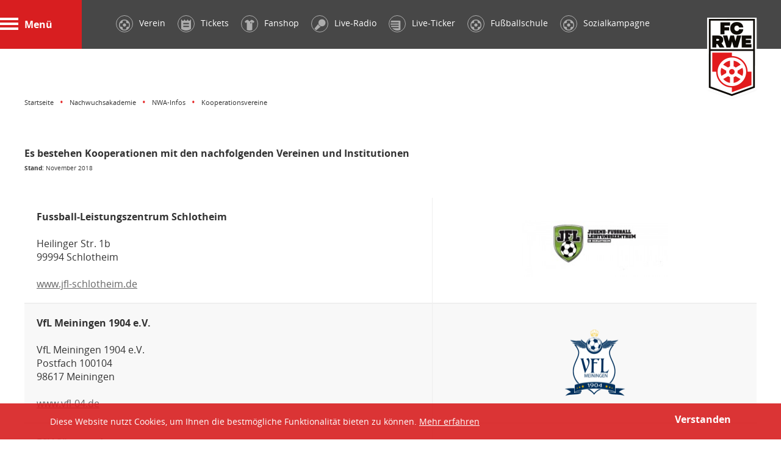

--- FILE ---
content_type: text/html; charset=utf-8
request_url: https://www.rot-weiss-erfurt.de/Nachwuchsakademie/NWA-Infos/Kooperationsvereine.html
body_size: 5723
content:
<!doctype html>
<html lang="de">
<head>
    <meta http-equiv="X-UA-Compatible" content="IE=edge">
    <meta charset="utf-8">
    <title>Kooperationsvereine - FC Rot Weiß Erfurt</title>
	<link rel="canonical" href="https://www.rot-weiss-erfurt.de/Nachwuchsakademie/NWA-Infos/Kooperationsvereine.html" />
    <meta name="keywords" lang="de" content="" />
    <meta name="description" content="Kooperationsvereine - FC Rot Weiß Erfurt. DEFAULT PROJECT" />
    <meta name="dcterms.rights" content="SECONDRED Newmedia GmbH" />
    <meta name="viewport" content="width=device-width, initial-scale=1.0 maximum-scale=1.0"/>
    <meta name="robots" content="index,follow" />
    <!--[if IE]><link rel="shortcut icon" href="https://www.rot-weiss-erfurt.de/cms/gfx/favicon/favicon.ico"><![endif]-->
    <link rel="apple-touch-icon-precomposed" href="https://www.rot-weiss-erfurt.de/cms/gfx/favicon/apple-touch-icon-precomposed.png">
    <link rel="icon" href="https://www.rot-weiss-erfurt.de/cms/gfx/favicon/favicon.png">
    <link href="https://www.rot-weiss-erfurt.de/cms/css/cookiebar.css" rel="stylesheet" type="text/css" />
<link href="https://www.rot-weiss-erfurt.de/cms/css/fonts.css" rel="stylesheet" type="text/css" />
<link href="https://www.rot-weiss-erfurt.de/cms/css/style.css" rel="stylesheet" type="text/css" />
<link href="https://www.rot-weiss-erfurt.de/cms/css/selectboxit.css" rel="stylesheet" type="text/css" />
<link href="https://www.rot-weiss-erfurt.de/cms/css/magnific-popup.css" rel="stylesheet" type="text/css" />
<link href="https://www.rot-weiss-erfurt.de/cms/css/jquery.mmenu.all.css" rel="stylesheet" type="text/css" />

<style>div.rstbrtwrst button.mfp-close { margin:10px; }</style>
    <!--[if lte IE 8]>
    <link href="https://www.rot-weiss-erfurt.de/cms/css/iefix.css" rel="stylesheet" type="text/css" />
    <![endif]-->
    <!--[if lt IE 9]>
	<script src="https://www.rot-weiss-erfurt.de/cms/js/html5.js" type="text/javascript"></script>
	<![endif]-->
	
</head>
<body class="page-full">
<noscript class="msg"><div>Diese Seite wird nur mit JavaScript korrekt dargestellt. Bitte schalten Sie JavaScript in Ihrem Browser ein!</div></noscript>
<div id="container">

<div id="slideInMenu">
	<nav id="mainmenu" role="menubar" >
	<ul class="clearfix">
		<li class="sub nano"><span>Aktuelles</span>
<ul class="submenu nano-content">
<li><a class="link" href="https://www.rot-weiss-erfurt.de/Aktuelles/Aktuelle-News.html" title="Aktuelle News">Aktuelle News</a>

</li>
<li><a class="link" href="https://www.rot-weiss-erfurt.de/Aktuelles/Termine.html" title="Termine">Termine</a>

</li>

</ul>

</li>
<li class="sub nano"><span>Profis</span>
<ul class="submenu nano-content">
<li><a class="link" href="https://www.rot-weiss-erfurt.de/Profis/Mannschaftskader.html" title="Mannschaftskader">Mannschaftskader</a>

</li>
<li><a class="link" href="https://www.rot-weiss-erfurt.de/Profis/Spielplan.html" title="Spielplan">Spielplan</a>

</li>
<li><a class="link" href="https://www.rot-weiss-erfurt.de/Profis/Tabelle-Paarungen.html" title="Tabelle & Paarungen">Tabelle & Paarungen</a>

</li>
<li><a class="link" href="https://www.rot-weiss-erfurt.de/Profis/Spielerstatistik.html" title="Spielerstatistik">Spielerstatistik</a>

</li>

</ul>

</li>
<li class="sub nano"><span>FC RWE Fußball GmbH</span>
<ul class="submenu nano-content">
<li><a class="link" href="https://www.rot-weiss-erfurt.de/FC-RWE-Fussball-GmbH/Geschaeftsstelle.html" title="Geschäftsstelle">Geschäftsstelle</a>

</li>
<li><a class="link" href="https://www.rot-weiss-erfurt.de/FC-RWE-Fussball-GmbH/Ansprechpartner.html" title="Ansprechpartner">Ansprechpartner</a>

</li>
<li><a class="link" href="https://www.rot-weiss-erfurt.de/FC-RWE-Fussball-GmbH/Kontakt.html" title="Kontakt">Kontakt</a>

</li>

</ul>

</li>
<li class="sub nano"><span>Stadion</span>
<ul class="submenu nano-content">
<li><a class="link" href="https://www.rot-weiss-erfurt.de/Stadion/Anfahrt.html" title="Anfahrt">Anfahrt</a>

</li>
<li><a class="link" href="https://www.rot-weiss-erfurt.de/Stadion/Stadionordnung.html" title="Stadionordnung">Stadionordnung</a>

</li>
<li><a class="link" href="https://www.rot-weiss-erfurt.de/Stadion/Stadiongeschichte.html" title="Stadiongeschichte">Stadiongeschichte</a>

</li>

</ul>

</li>
<li class="sub nano"><span>Presse</span>
<ul class="submenu nano-content">
<li><a class="link" href="https://www.rot-weiss-erfurt.de/Presse/MedienAkkreditierung.html" title="MedienAkkreditierung">MedienAkkreditierung</a>

</li>
<li><a class="link" href="https://www.rot-weiss-erfurt.de/Presse/Downloads.html" title="Downloads">Downloads</a>

</li>

</ul>

</li>
<li class="sub nano"><span>Business</span>
<ul class="submenu nano-content">
<li class="sub nano"><span>Unsere Partner</span>
<ul class="submenu nano-content">
<li><a class="link" href="https://www.rot-weiss-erfurt.de/Business/Unsere-Partner/Hauptpartner.html" title="Hauptpartner">Hauptpartner</a>

</li>
<li><a class="link" href="https://www.rot-weiss-erfurt.de/Business/Unsere-Partner/Premium-Partner.html" title="Premium-Partner">Premium-Partner</a>

</li>
<li><a class="link" href="https://www.rot-weiss-erfurt.de/Business/Unsere-Partner/Exklusiv-Partner.html" title="Exklusiv-Partner">Exklusiv-Partner</a>

</li>
<li><a class="link" href="https://www.rot-weiss-erfurt.de/Business/Unsere-Partner/Classic-Partner.html" title="Classic-Partner">Classic-Partner</a>

</li>
<li><a class="link" href="https://www.rot-weiss-erfurt.de/Business/Unsere-Partner/Business-Partner.html" title="Business-Partner">Business-Partner</a>

</li>
<li><a class="link" href="https://www.rot-weiss-erfurt.de/Business/Unsere-Partner/Gesundheits-Partner.html" title="Gesundheits-Partner">Gesundheits-Partner</a>

</li>
<li class="sub nano"><span>Club 66-Partner</span>
<ul class="submenu nano-content">
<li><a class="link" href="https://www.rot-weiss-erfurt.de/Business/Unsere-Partner/Club-66-Partner/Hospitality-Partner.html" title="Hospitality-Partner">Hospitality-Partner</a>

</li>
<li class="sub nano"><span>Club 66-Partner</span>
<ul class="submenu nano-content">
<li><a class="" href="https://www.rot-weiss-erfurt.de/Business/Unsere-Partner/Club-66-Partner/Club-66-Partner.html" title="Club 66-Partner">Club 66-Partner</a></li><li><a class="link" href="https://www.rot-weiss-erfurt.de/Business/Unsere-Partner/Club-66-Partner/Club-66-Partner/Jetzt-Partner-werden.html" title="Jetzt Partner werden">Jetzt Partner werden</a>

</li>

</ul>

</li>
<li class="sub nano"><span>89+1</span>
<ul class="submenu nano-content">
<li><a class="link" href="https://www.rot-weiss-erfurt.de/Business/Unsere-Partner/Club-66-Partner/89-1/89-1-Partner.html" title="89+1 Partner">89+1 Partner</a>

</li>
<li><a class="link" target="blank" href="https://dn-sport.de/vereine/fc-rot-weiss-erfurt" title="Jetzt Partner werden!">Jetzt Partner werden!</a>

</li>

</ul>

</li>

</ul>

</li>

</ul>

</li>
<li><a class="link" href="https://www.rot-weiss-erfurt.de/Business/Jetzt-Partner-werden.html" title="Jetzt Partner werden">Jetzt Partner werden</a>

</li>
<li class="sub nano"><span>Bandenwerbung</span>
<ul class="submenu nano-content">
<li class="img"><img alt="Choreo" src="https://www.rot-weiss-erfurt.de/pictures/DSC-2077-103018.jpg" width="349" height="150"></li><li><a class="" href="https://www.rot-weiss-erfurt.de/Business/Bandenwerbung.html" title="Bandenwerbung">Bandenwerbung</a></li><li><a class="link" href="https://www.rot-weiss-erfurt.de/Business/Bandenwerbung/LED-Bande-in-Vollrotation.html" title="LED-Bande in Vollrotation">LED-Bande in Vollrotation</a>

</li>
<li><a class="link" href="https://www.rot-weiss-erfurt.de/Business/Bandenwerbung/LED-Bande-in-Halbrotation.html" title="LED-Bande in Halbrotation">LED-Bande in Halbrotation</a>

</li>
<li><a class="link" href="https://www.rot-weiss-erfurt.de/Business/Bandenwerbung/LED-Bande-in-TOP-4-ROTATION.html" title="LED-Bande in TOP 4-ROTATION">LED-Bande in TOP 4-ROTATION</a>

</li>
<li><a class="link" href="https://www.rot-weiss-erfurt.de/Business/Bandenwerbung/LED-Bande-in-TOP-8-ROTATION.html" title="LED-Bande in TOP 8-ROTATION">LED-Bande in TOP 8-ROTATION</a>

</li>

</ul>

</li>

</ul>

</li>
<li class="sub nano"><span>Fankurve</span>
<ul class="submenu nano-content">
<li><a class="link" href="https://www.rot-weiss-erfurt.de/Fankurve/FC-RWE-APP.html" title="FC RWE-APP">FC RWE-APP</a>

</li>
<li><a class="link" href="https://www.rot-weiss-erfurt.de/Fankurve/RWE-Liveticker.html" title="RWE Liveticker">RWE Liveticker</a>

</li>
<li><a class="link" href="https://www.rot-weiss-erfurt.de/Fankurve/Live-Radio.html" title="Live-Radio">Live-Radio</a>

</li>
<li><a class="link" target="blank" href="https://shop.rot-weiss-erfurt.de/fanartikel" title="RWE Fanshop">RWE Fanshop</a>

</li>
<li class="sub nano"><span>Erfurter Fanprojekt</span>
<ul class="submenu nano-content">
<li><a class="" href="https://www.rot-weiss-erfurt.de/Fankurve/Erfurter-Fanprojekt.html" title="Erfurter Fanprojekt">Erfurter Fanprojekt</a></li><li><a class="link" href="https://www.rot-weiss-erfurt.de/Fankurve/Erfurter-Fanprojekt/Verhaltenskodex.html" title="Verhaltenskodex">Verhaltenskodex</a>

</li>

</ul>

</li>
<li><a class="link" href="https://www.rot-weiss-erfurt.de/Fankurve/RWE-Tippspiel.html" title="RWE-Tippspiel">RWE-Tippspiel</a>

</li>
<li><a class="link" href="https://www.rot-weiss-erfurt.de/Fankurve/Fanclubs.html" title="Fanclubs">Fanclubs</a>

</li>

</ul>

</li>
<li class="sub nano"><span>Tickets</span>
<ul class="submenu nano-content">
<li><a class="link" href="https://www.rot-weiss-erfurt.de/Tickets/Tageskarten.html" title="Tageskarten">Tageskarten</a>

</li>
<li><a class="link" href="https://www.rot-weiss-erfurt.de/Tickets/Rueckrundendauerkarte.html" title="Rückrundendauerkarte">Rückrundendauerkarte</a>

</li>
<li><a class="link" href="https://www.rot-weiss-erfurt.de/Tickets/VIP-Karten.html" title="VIP-Karten">VIP-Karten</a>

</li>
<li><a class="link" href="https://www.rot-weiss-erfurt.de/Tickets/Vorverkaufsstellen.html" title="Vorverkaufsstellen">Vorverkaufsstellen</a>

</li>
<li><a class="link" href="https://www.rot-weiss-erfurt.de/Tickets/AGB.html" title="AGB">AGB</a>

</li>

</ul>

</li>
<li class="sub nano"><span>Fußballschule</span>
<ul class="submenu nano-content">
<li><a class="link" href="https://www.rot-weiss-erfurt.de/Fussballschule/Informationen.html" title="Informationen">Informationen</a>

</li>
<li><a class="link" href="https://www.rot-weiss-erfurt.de/Fussballschule/Standorte.html" title="Standorte">Standorte</a>

</li>
<li><a class="link" target="blank" href="https://shop.rot-weiss-erfurt.de/fußballschule" title="Anmeldung & Termine">Anmeldung & Termine</a>

</li>
<li><a class="link" href="https://www.rot-weiss-erfurt.de/Fussballschule/Partner.html" title="Partner">Partner</a>

</li>

</ul>

</li>
<li class="sub nano"><span>Rot-Weiße Brücken</span>
<ul class="submenu nano-content">
<li><a class="link" href="https://www.rot-weiss-erfurt.de/Rot-Weisse-Bruecken/Informationen.html" title="Informationen">Informationen</a>

</li>
<li><a class="link" href="https://www.rot-weiss-erfurt.de/Rot-Weisse-Bruecken/News.html" title="News">News</a>

</li>
<li><a class="link" href="https://www.rot-weiss-erfurt.de/Rot-Weisse-Bruecken/Partner.html" title="Partner">Partner</a>

</li>

</ul>

</li>
<li><a class="link" href="https://www.rot-weiss-erfurt.de/RWE-Express.html" title="RWE Express">RWE Express</a>

</li>
<li><a class="link" href="https://www.rot-weiss-erfurt.de/Mediathek.html" title="Mediathek">Mediathek</a>

</li>

	</ul>
<!--
	<div class="social-buttons">test</div>
	<a href="#" title="Menü ausblenden" class="closer bottom"><i></i> <span>Menü ausblenden</span></a>
-->
</nav>
</div>

<!-- Header - Start -->
<div id="outerheader">
  <header id="header" role="heading">
			<a href="#mainmenu" title="Menü" class="opener"><span><i class="top"></i> <i class="mid"></i> <i class="bot"></i></span> Menü</a>
            <div id="logo"><a href="https://www.rot-weiss-erfurt.de/" title="FC Rot-Weiß Erfurt">FC Rot-Weiß Erfurt</a></div>

            <nav id="topmenu" role="menu" class="inline">
                <ul class="clearfix" data->
                    <li><a href="https://www.rwe1966.de/" title="Verein" class="icon-football" target="_blank"><span>Verein</span></a></li>
                    <li><a href="https://shop.rot-weiss-erfurt.de/tickets" title="Tickets" class="icon-tickets" target="_blank"><span>Tickets</span></a></li>
                  <li><a href="https://shop.rot-weiss-erfurt.de/fanartikel" title="Fanshop" class="icon-shop" target="_blank"><span>Fanshop</span></a></li>
<li class=""><a href="https://www.myfavorito.com/de/app/webclient/favorites/#/community/1404480974118" title="Live-Radio" class="icon-radio" target="_blank"><span>Live-Radio</span></a></li> 
                    <!-- <li class=""><a href="https://www.myfavorito.com/de/app/webclient/favorites/#/community/1404480974118" title="Live-Radio" class="icon-radio" target="_blank"><span>Live-Radio</span></a></li> -->
                    <li class=""><a href="https://www.rot-weiss-erfurt.de/Fankurve/RWE-Liveticker.html" title="Live-Ticker" class="icon-ticker" ><span>Live-Ticker</span></a></li>
                    <!--<li class="hide-small"><a href="https://www.rot-weiss-erfurt.de/Aktuelles/Newsletter.html" title="Newsletter" class="icon-newsletter" ><span>Newsletter</span></a></li>-->

<li><a href="https://www.rot-weiss-erfurt.de/Fussballschule/Informationen.html" title="Fußballschule" class="icon-football"><span>Fußballschule</span></a></li>
<li><a href="https://rot-weisse-bruecken.de" title="Sozialkampagne" class="icon-football" target="_blank"><span>Sozialkampagne</span></a></li>

                </ul>
            </nav>

        </header>
</div>
<!-- Header - Ende -->
<!-- Teaser - Start -->
<!-- Teaser - Ende -->
<!-- Inner Layout - Start -->
<section id="outercontent">
  <section id="inner">
  	
    <nav id="breadcrumb" class="inline size">
  	<ul class="clearfix">
    	<li><a href="https://www.rot-weiss-erfurt.de/Startseite.html">Startseite</a></li><li><a href="https://www.rot-weiss-erfurt.de/Nachwuchsakademie/NWA-Infos/Organigramm.html">Nachwuchsakademie</a></li><li><a href="https://www.rot-weiss-erfurt.de/Nachwuchsakademie/NWA-Infos/Organigramm.html">NWA-Infos</a></li><li>Kooperationsvereine</li>
    </ul>
  </nav>
   <main id="mainContent" role="main" class="clearfix">
                   <div class="headline">
                    <h1></h1>
                    <h2></h2>
                </div>

              <p><strong>Es bestehen Kooperationen mit den nachfolgenden Vereinen und Institutionen</strong><br><span style="font-size: 10px;"><strong>Stand: </strong>November 2018</span></p><table>
<tbody>
<tr>
	<td>
		<strong>Fussball-Leistungszentrum Schlotheim</strong><br><br>
		Heilinger Str. 1b <br>
		99994 Schlotheim<br><br><a target="_blank" href="http://www.jfl-schlotheim.de/">www.jfl-schlotheim.de</a><br>
	</td>
	<td style="text-align: center;"><img src="/getimage.php?u90" alt="Fußball-Leistungszentrum Schlotheim" width="240" height="93" style="width:240px;height:93px">
	</td>
</tr>
<tr>
	<td>
		<strong>VfL Meiningen 1904 e.V.</strong><br><br>
		VfL Meiningen 1904 e.V.<br>
		Postfach 100104<br>
		98617 Meiningen<br><br>
		<a href="http://www.vfl-04.de" title="www.vfl-04.de" target="_blank">www.vfl-04.de</a>
	</td>
	<td style="text-align: center;"><img src="/getimage.php?u91" alt="VfL Meiningen" width="100" height="113" style="width:100px;height:113px">
	</td>
</tr>

<tr>
	<td><strong>FSV Sömmerda</strong><br><br>FSV Sömmerda<br>Fichtestraße 23<br>99610 Sömmerda<br><br><a href="http://www.fsv-soemmerda.de/">www.fsv-soemmerda.de</a><br>
	</td>
	<td style="text-align: center;"><img src="/getimage.php?u447" alt="FSV Sömmerda" width="109" height="114" style="width:109px;height:114px"><br></td>
</tr><tr>
	<td><strong>FC Erfurt Nord</strong><br><br>FC Erfurt Nord<br>Grubenstraße 65<br>99086 Erfurt<br><br><a href="http://www.fsv-soemmerda.de/">www.fc-erfurt-nord.de<br></a></td>
	<td style="text-align: center;"><img src="/getimage.php?u282" alt="FC Erfurt Nord" width="154" height="125" style="width:154px;height:125px"></td>
</tr><tr>
	<td><strong>SV Empor Erfurt e.V.</strong><br><br>SV Empor Erfurt e.V.<br>Wartburgstraße 92<br>99094 Erfurt-Hochheim<br><br><a href="http://www.svemporerfurt.de">www.svemporerfurt.de</a><br></td>
	<td style="text-align: center;"><img src="/getimage.php?u281" alt="SV Empor Erfurt" width="101" height="103" style="width:101px;height:103px"></td>
</tr><tr>
	<td><strong>Universität Göttingen<br></strong><br><strong>Universität Göttingen<br></strong>Wilhelmsplatz 1<br>37073 Göttingen<br><a href="http://www.uni-goettingen.de">www.uni-goettingen.de<br></a></td><td style="text-align: center;"><br><img src="/getimage.php?u451" alt="Uni Göttingen" width="225" height="86" style="width:225px;height:86px"></td>
</tr><tr>
	<td><strong>Athletes USA<br></strong><br><strong>Athletes USA<br></strong>Maximilianstraße 35A<br>80539 München<br><a href="https://athletesusa.org/">athletesusa.org</a><a href="http://www.uni-bayreuth.de"><br></a></td><td style="text-align: center;"><br><img src="/getimage.php?u453" alt="Athletes" width="190" height="89" style="width:190px;height:89px"></td></tr><tr><td><strong>Universität Bayreuth<br></strong><br><strong>Universität Bayreuth<br></strong>Universitätsstraße 30<br>95774 Bayreuth<br><a href="http://www.uni-bayreuth.de/">www.uni-bayreuth.de</a></td><td style="text-align: center;"><br><img src="/getimage.php?u454" alt="Uni Bayreuth" width="185" height="57" style="width:185px;height:57px"></td>
</tr>
</tbody>
</table>
     


    </main>
   </section>
   <section class="row clearfix sponsoren size">
	<strong>Sponsoren</strong>	<div class="col two-third">
	<a class="box border" target="_new" href="https://www.rot-weiss-erfurt.de/?p=765&s=banner_ad&bid=31&" title=""><img alt="2024_SPK_Online-Banner_RWE_790x300_76_.gif" src="https://www.rot-weiss-erfurt.de/pictures/2024-SPK-Online-Banner-RWE-790x300-76--99725.gif" width="790" height="300" border="0"></a>
</div><div class="col third">
	<a class="box border" target="_new" href="https://www.rot-weiss-erfurt.de/?p=765&s=banner_ad&bid=55&" title=""><img alt="Antenne GIF" src="https://www.rot-weiss-erfurt.de/pictures/GIF-RWE-1--94005.gif" width="380" height="300" border="0"></a>
</div>
</section>

   
</section>
<!-- Innerlayout - Ende -->
</div>
<!-- Footer - Start -->
<div id="outerfooter">
  <footer id="footer" role="contentinfo"> 
    
    <section class="row threeCols links clearfix">
    	<div class="lft">
        	<ul>
                <li></li>
            	<!-- <li><a href="" title="Rot Weisse Camps" target="_blank"><i class="camp"></i> <span>Rot Weisse Camps</span></a></li> -->
                <!-- <li><a href="" title="Rot Weisses Talent Training" target="_blank"><i class="talent"></i> <span>Rot Weisses Talent Training</span></a></li> -->
                <!-- <li><a href="" title="Erfurter Torwart Akademie" target="_blank"><i class="torwart"></i> <span>Erfurter Torwart Akademie</span></a></li> -->
            </ul>
        </div>
        <div class="mid clearfix">
        	<dl><dt>Aktuelles</dt><dd><a class="link" href="/Aktuelles/Aktuelle-News.html" title="Aktuelle News">Aktuelle News</a></dd><dd><a class="link" href="/Aktuelles/Termine.html" title="Termine">Termine</a></dd></dl><dl><dt>1. Mannschaft</dt><dd><a class="link" href="/Profis/Mannschaftskader.html" title="Mannschaftskader">Mannschaftskader</a></dd><dd><a class="link" href="/Profis/Spielplan.html" title="Spielplan">Spielplan</a></dd><dd><a class="link" href="/Profis/Tabelle-Paarungen.html" title="Tabelle & Paarungen">Tabelle & Paarungen</a></dd><dd><a class="link" href="/Profis/Spielerstatistik.html" title="Spielerstatistik">Spielerstatistik</a></dd></dl><dl><dt>Der FC RWE</dt><dd><a class="link" href="/FC-RWE-Fussball-GmbH/Geschaeftsstelle.html" title="Geschäftsstelle">Geschäftsstelle</a></dd><dd><a class="link" href="/FC-RWE-Fussball-GmbH/Ansprechpartner.html" title="Ansprechpartner">Ansprechpartner</a></dd><dd><a class="link" href="/FC-RWE-Fussball-GmbH/Kontakt.html" title="Kontakt">Kontakt</a></dd></dl><dl><dt>Fankurve</dt><dd><a class="link" href="/Mediathek.html" title="Mediathek">Mediathek</a></dd><dd><a class="link" href="/Fankurve/RWE-Fanshop.html" title="RWE Fanshop">RWE Fanshop</a></dd><dd><a class="link" href="/Fankurve/Fanclubs.html" title="Fanclubs">Fanclubs</a></dd><dd><a class="link" href="/Tickets/Tageskarten.html" title="Tageskarten">Tageskarten</a></dd><dd><a class="link" href="/RWE-Express.html" title="RWE Express">RWE Express</a></dd><dd><a class="link" href="/Fankurve/Erfurter-Fanprojekt.html" title="Erfurter Fanprojekt">Erfurter Fanprojekt</a></dd><dd><a class="link" href="/Fankurve/FC-RWE-APP.html" title="FC RWE-APP">FC RWE-APP</a></dd></dl>
        </div>
        <div class="rt">
        	<dl class="social">
        		<dt>Folge dem RWE</dt>
        		<dd><a href="https://www.facebook.com/fcrotweisserfurt" class="icon-facebook" title="Facebook" target="_blank"><span>Facebook</span></a></dd>
                <dd><a href="https://twitter.com/rotweisserfurt" class="icon-twitter" title="Twitter" target="_blank"><span>Twitter</span></a></dd>
                <dd><a href="https://www.youtube.com/@FC-Rot-Weiss-Erfurt" class="icon-youtube" title="YouTube" target="_blank"><span>YouTube</span></a></dd>
                <dd><a href="https://instagram.com/fussballclubrotweisserfurt/" class="icon-instagram" title="Instagram" target="_blank"><span>Instagram</span></a></dd>
				<!-- <dd><a href="https://www.flickr.com/photos/rotweisserfurt/" class="icon-flickr" title="Flickr" target="_blank"><span>Flickr</span></a></dd> -->
        	</dl>
        </div>
    </section>
    
    <section class="partner clearfix">
    	<h5>Partner</h5>
    	<div class="swiper-container">
          <div class="swiper-wrapper">
            <a class="swiper-slide" href="https://www.hte-ebeleben.de" title="Hoch- und Tiefbau Ebeleben GmbH" target="_blank"><img alt="hoch-tiefbau-ebeleben-gmbh-logo-2000px.png" src="https://www.rot-weiss-erfurt.de/pictures/hoch-tiefbau-ebeleben-gmbh-logo-2000px-103956.png" width="140" height="49"></a><a class="swiper-slide" href="http://www.sparkasse-mittelthueringen.de" title="Sparkasse Mittelthüringen" target="_blank"><img alt="logo-sparkasse-mittelthueringen-v2.png" src="https://www.rot-weiss-erfurt.de/pictures/logo-sparkasse-mittelthueringen-v2-4120.png" width="140" height="49"></a><a class="swiper-slide" href="https://www.sport-saller.de/de/" title="Sport-Saller e.K." target="_blank"><img alt="Sport-Saller.jpg" src="https://www.rot-weiss-erfurt.de/pictures/Sport-Saller-80502.jpg" width="117" height="50"></a><a class="swiper-slide" href="http://www.stadtwerke-erfurt.de" title="Stadtwerke Erfurt Gruppe" target="_blank"><img alt="logo-swe-erfurt.png" src="https://www.rot-weiss-erfurt.de/pictures/logo-swe-erfurt-3445.png" width="188" height="50"></a>
          </div>
        </div>
    </section>
    
    <section class="row endCols threeCols clearfix">
    	<div class="lft">
        	<!-- <a href="https://ad.doubleclick.net/ddm/trackclk/N8807.30228713LIGA/B8507502.201996860;dc_trk_aid=401848999;dc_trk_cid=78288041;dc_lat=;dc_rdid=;tag_for_child_directed_treatment=" target="_blank"> -->
        	<!-- <img src="https://www.rot-weiss-erfurt.de/cms/gfx/logo-regionalliga.png" width="100" alt="Regionalliga Nordost" border="0"/> -->
        	<!-- </a> -->
        </div>
        <div class="mid">

			<div class="secondred">
            	<h6>Design & System von</h6>
                <a href="http://www.secondred.de" class="secondredLogo" title="SECONDRED Newmedia GmbH" target="_blank"><span>SECONDRED Newmedia GmbH</span></a>
            </div>
			<div class="keyweb" data-nosnippet>
            	<h6>Offizieller Technologiepartner</h6>
                <a href="http://www.keyweb.de" class="keywebLogo" title="Keyweb AG" target="_blank"><span>Keyweb AG</span></a>
            </div>
        	<a href="https://www.rot-weiss-erfurt.de/Allgemeine-Geschaeftsbedingungen.html" title="AGB">AGB</a>
            <a href="https://www.rot-weiss-erfurt.de/Impressum.html" title="Impressum">Impressum</a>
 <a href="https://www.rot-weiss-erfurt.de/Datenschutz.html" title="Datenschutz">Datenschutz</a>
            <span class="copy">© Copyright 2026 Rot-Weiß Erfurt e.V.</span>
            
            
        </div>
        <div class="rt">
            <div class="largeBtn">
                <!-- <strong style="display: block; text-align: right; float: none">#BESSERWERDEN </strong>-->
                <!-- <span class="heathman"></span> -->
            </div>
        </div>		
    </section>
  </footer>
</div>
<div class="overlay"></div>
<div class="cookie-bar">
  <div class="inner">
    <a href="javascript:;" title="Close" class="btnMore btn-close">Verstanden</a>
    <p>
      Diese Website nutzt Cookies, um Ihnen die bestmögliche Funktionalität bieten zu können. <a href="https://www.rot-weiss-erfurt.de/Datenschutz.html" target="_blank">Mehr erfahren</a>
    </p>
  </div>
</div>
<!-- Footer - Ende -->
<script src="https://www.rot-weiss-erfurt.de/cms/js/jquery.min.js" type="text/javascript"></script>
<script src="https://www.rot-weiss-erfurt.de/cms/js/jquery-ui.min.js" type="text/javascript"></script>
<script src="https://www.rot-weiss-erfurt.de/cms/js/skrollr.min.js" type="text/javascript"></script>
<script src="https://www.rot-weiss-erfurt.de/cms/js/jquery.flexnav.min.js" type="text/javascript"></script>
<script src="https://www.rot-weiss-erfurt.de/cms/js/swiper.jquery.min.js" type="text/javascript"></script>
<script src="https://www.rot-weiss-erfurt.de/cms/js/selectboxit-min.js" type="text/javascript"></script>
<script src="https://www.rot-weiss-erfurt.de/cms/js/jquery.magnific-popup.min.js" type="text/javascript"></script>
<script src="https://www.rot-weiss-erfurt.de/cms/js/jquery.dataTables.min.js" type="text/javascript"></script>
<script src="https://www.rot-weiss-erfurt.de/cms/js/dataTables.responsive.min.js" type="text/javascript"></script>
<script src="https://www.rot-weiss-erfurt.de/cms/js/jquery.cookieBar.min.js" type="text/javascript"></script>
<script src="https://www.rot-weiss-erfurt.de/cms/js/menu/jquery.mmenu.oncanvas.js" type="text/javascript"></script>
<script src="https://www.rot-weiss-erfurt.de/cms/js/menu/jquery.mmenu.offcanvas.js" type="text/javascript"></script>
<script src="https://www.rot-weiss-erfurt.de/cms/js/menu/jquery.mmenu.navbars.js" type="text/javascript"></script>
<script src="https://www.rot-weiss-erfurt.de/cms/js/menu/jquery.mmenu.navbar.title.js" type="text/javascript"></script>
<script src="https://www.rot-weiss-erfurt.de/cms/js/menu/jquery.mmenu.navbar.prev.js" type="text/javascript"></script>
<script src="https://www.rot-weiss-erfurt.de/cms/js/menu/jquery.mmenu.navbar.close.js" type="text/javascript"></script>
<script src="https://www.rot-weiss-erfurt.de/cms/js/Ajax.js" type="text/javascript"></script>
<script src="https://www.rot-weiss-erfurt.de/cms/js/rwe.gallery.js" type="text/javascript"></script>
<script src="https://www.rot-weiss-erfurt.de/cms/js/java.js" type="text/javascript"></script>
<script src="https://www.rot-weiss-erfurt.de/cms/js/rwe.youtubeplayer.js" type="text/javascript"></script>
<script src="https://www.rot-weiss-erfurt.de/cms/js/rwe.menu.js" type="text/javascript"></script>
<script type="text/javascript">
	                                               //<![CDATA[
	                                              $(window).load(function() {var menu = new RWE.Menu('mainmenu');
            menu.homeLink='https://www.rot-weiss-erfurt.de/Startseite.html';
            menu.facebookLink='https://www.facebook.com/fcrotweisserfurt';
            menu.twitterLink='https://twitter.com/rotweisserfurt';
            menu.youtubeLink='https://www.youtube.com/@FC-Rot-Weiss-Erfurt';
            menu.instagramLink='https://instagram.com/fussballclubrotweisserfurt/';
            menu.init('https://www.rot-weiss-erfurt.de/Nachwuchsakademie/NWA-Infos/Kooperationsvereine.html')});

                                                  //]]>
                                                  </script>
    <script async src="https://www.googletagmanager.com/gtag/js?id=G-8SPLDGHRJV"></script>
    <script>
        window.dataLayer = window.dataLayer || [];
        function gtag(){dataLayer.push(arguments);}
        gtag('js', new Date());
        gtag('config', 'G-8SPLDGHRJV');
    </script>

</body>
</html>


--- FILE ---
content_type: text/css
request_url: https://www.rot-weiss-erfurt.de/cms/css/cookiebar.css
body_size: 217
content:
.cookie-bar {
    position: fixed;
    bottom: 0;
    left: 0;
    width: 100%;
    background: rgba(216,30,32,.9);
    padding: 20px;
    z-index: 100;
    font-size: 14px;
    color: #ffffff;
}

.cookie-bar .inner {
    width: 90%;
    margin: 0 auto;
    text-align: left;
    position: relative;
    z-index: 2;
}

.cookie-bar p{
    margin-right: 110px;
    margin-bottom: 0
}

.cookie-bar a{
    color: #ffffff;
}

.cookie-bar a:hover{
    color: #ffffff;
}

.cookie-bar a.btnMore{
    color: #ffffff;
    position: absolute;
    right: 0;
    top: 50%;
    margin-top: -15px;
    font-size: 16px;
    font-weight: 600;
    text-decoration: none;
}

@media screen and (max-width: 690px) {
    .cookie-bar p {
        font-size: 12px;
        line-height: 120%;
        margin-right: 0;
        padding-bottom: 50px
    }

    .cookie-bar a.btnMore {
        top: auto;
        bottom: 10px;
        right: auto;
        left: 50%;
        width: 80px;
        margin-left: -40px
    }

    .cookie-bar .inner {
    }
}

--- FILE ---
content_type: text/css
request_url: https://www.rot-weiss-erfurt.de/cms/css/fonts.css
body_size: 811
content:
@charset "UTF-8";
/* CSS Document */

@font-face {
    font-family: 'Open Sans';    
    src: url('../fonts/OpenSans-Regular-webfont.eot');
    src: url('../fonts/OpenSans-Regular-webfont.eot?#iefix') format('embedded-opentype'),
         url('../fonts/OpenSans-Regular-webfont.woff') format('woff'),
         url('../fonts/OpenSans-Regular-webfont.ttf') format('truetype'),
         url('../fonts/OpenSans-Regular-webfont.svg#OpenSansRegular') format('svg');
    font-weight: normal;
    font-weight: 400;
    font-style: normal;
}
/* Light */
@font-face {
    font-family: 'Open Sans';
    src: url('../fonts/OpenSans-Light-webfont.eot');
    src: url('../fonts/OpenSans-Light-webfont.eot?#iefix') format('embedded-opentype'),
         url('../fonts/OpenSans-Light-webfont.woff') format('woff'),
         url('../fonts/OpenSans-Light-webfont.ttf') format('truetype'),
         url('../fonts/OpenSans-Light-webfont.svg#OpenSansLight') format('svg');
    font-weight: 200;
    font-style: normal;
}
/* Semibold */
@font-face {
    font-family: 'Open Sans';
    src: url('../fonts/OpenSans-Semibold-webfont.eot');
    src: url('../fonts/OpenSans-Semibold-webfont.eot?#iefix') format('embedded-opentype'),
         url('../fonts/OpenSans-Semibold-webfont.woff') format('woff'),
         url('../fonts/OpenSans-Semibold-webfont.ttf') format('truetype'),
         url('../fonts/OpenSans-Semibold-webfont.svg#OpenSansSemibold') format('svg');
    font-weight: 500;
    font-style: normal;

}
/* Bold */
@font-face {
    font-family: 'Open Sans';
    src: url('../fonts/OpenSans-Bold-webfont.eot');
    src: url('../fonts/OpenSans-Bold-webfont.eot?#iefix') format('embedded-opentype'),
         url('../fonts/OpenSans-Bold-webfont.woff') format('woff'),
         url('../fonts/OpenSans-Bold-webfont.ttf') format('truetype'),
         url('../fonts/OpenSans-Bold-webfont.svg#OpenSansBold') format('svg');
    font-weight: bold;
    font-weight: 700;
    font-style: normal;
}
@font-face {
    font-family: 'athelasitalic';
    src: url('../fonts/athelas-italic-webfont.eot');
    src: url('../fonts/athelas-italic-webfont.eot?#iefix') format('embedded-opentype'),
        url('../fonts/athelas-italic-webfont.woff') format('woff'),
        url('../fonts/athelas-italic-webfont.ttf') format('truetype'),
        url('../fonts/athelas-italic-webfont.svg#athelasitalic') format('svg');
    font-weight: normal;
    font-style: normal;

}
@font-face {
    font-family: 'titillium_websemibold';
    src: url('../fonts/titilliumweb-semibold-webfont.eot');
    src: url('../fonts/titilliumweb-semibold-webfont.eot?#iefix') format('embedded-opentype'),
         url('../fonts/titilliumweb-semibold-webfont.woff2') format('woff2'),
         url('../fonts/titilliumweb-semibold-webfont.woff') format('woff'),
         url('../fonts/titilliumweb-semibold-webfont.ttf') format('truetype'),
         url('../fonts/titilliumweb-semibold-webfont.svg#titillium_websemibold') format('svg');
    font-weight: normal;
    font-style: normal;

}
@font-face {
    font-family: 'titillium_webregular';
    src: url('../fonts/titilliumweb-regular-webfont.eot');
    src: url('../fonts/titilliumweb-regular-webfont.eot?#iefix') format('embedded-opentype'),
         url('../fonts/titilliumweb-regular-webfont.woff2') format('woff2'),
         url('../fonts/titilliumweb-regular-webfont.woff') format('woff'),
         url('../fonts/titilliumweb-regular-webfont.ttf') format('truetype'),
         url('../fonts/titilliumweb-regular-webfont.svg#titillium_webregular') format('svg');
    font-weight: normal;
    font-style: normal;

}

@font-face {
    font-family: 'titillium_webblack';
    src: url('../fonts/titilliumweb-black-webfont.eot');
    src: url('../fonts/titilliumweb-black-webfont.eot?#iefix') format('embedded-opentype'),
         url('../fonts/titilliumweb-black-webfont.woff2') format('woff2'),
         url('../fonts/titilliumweb-black-webfont.woff') format('woff'),
         url('../fonts/titilliumweb-black-webfont.ttf') format('truetype'),
         url('../fonts/titilliumweb-black-webfont.svg#titillium_webblack') format('svg');
    font-weight: normal;
    font-style: normal;  
}

@font-face {
  font-family: "rwe";
  src:url("../fonts/rwe.eot");
  src:url("../fonts/rwe.eot?#iefix") format("embedded-opentype"),
    url("../fonts/rwe.woff") format("woff"),
    url("../fonts/rwe.ttf") format("truetype"),
    url("../fonts/rwe.svg#rwe") format("svg");
  font-weight: normal;
  font-style: normal;

}
[class^="icon-"]:before,
[class*=" icon-"]:before {
  font-family: "rwe" !important;
  font-style: normal !important;
  font-weight: normal !important;
  font-variant: normal !important;
  text-transform: none !important;
  speak: none;
  line-height: 1;
  -webkit-font-smoothing: antialiased;
  -moz-osx-font-smoothing: grayscale;
}


.icon-tickets:before {
  content: "\62";
}
.icon-newsletter:before {
  content: "\61";
}
.icon-presse:before {
  content: "\63";
}
.icon-radio:before {
  content: "\64";
}
.icon-shop:before {
  content: "\65";
}
.icon-ticker:before {
  content: "\66";
}
.icon-arrow-lft:before {
  content: "\67";
}
.icon-arrow-rt:before {
  content: "\68";
}
.icon-lupe:before {
  content: "\69";
}
.icon-twitter:before {
  content: "\6a";
}
.icon-youtube:before {
  content: "\6b";
}
.icon-instagram:before {
  content: "\6c";
}
.icon-facebook:before {
  content: "\6d";
}
.icon-download:before {
  content: "\6e";
}
.icon-link:before {
  content: "\6f";
}
.icon-plus:before {
  content: "\70";
}
.icon-close:before {
  content: "\71";
}
.icon-check:before {
  content: "\72";
}
.icon-audio:before {
  content: "\73";
}
.icon-video:before {
  content: "\74";
}
.icon-download-1:before {
  content: "\75";
}
.icon-image:before {
  content: "\76";
}
.icon-tendenz:before {
  content: "\77";
}
.icon-map:before {
  content: "\78";
}
.icon-football:before {
  content: "\79";
}
.icon-home:before {
  content: "\7a";
}
.icon-flickr:before {
  content: "\41";
}
.icon-tv:before {
  content: "\42";
}
.icon-eroeffnung:before {
  content: "\43";
}




--- FILE ---
content_type: text/css
request_url: https://www.rot-weiss-erfurt.de/cms/css/style.css
body_size: 19000
content:
@charset "utf-8";
/*
*
*	Rot-Weiss-Erfurt - 2015 - 2021
*	Author: SECONDRED Newmedia GmbH
*	Web: http://www.secondred.de
*
*/

/* -- Global Reset -- */
* { padding:0; margin:0;}
*:focus { outline:none }
*, *:before, *:after {-webkit-box-sizing: border-box;-moz-box-sizing: border-box;-ms-box-sizing: border-box;-o-box-sizing: border-box;box-sizing: border-box;}

html[dir="rtl"] {direction: rtl;}
html {font-size: 100%;-webkit-text-size-adjust: 100%;-moz-text-size-adjust: 100%;-ms-text-size-adjust: 100%;-o-text-size-adjust: 100%;text-size-adjust: 100%;}
html, body  {  height:100%; width:100%;font-smooth: always;-webkit-font-smoothing: antialiased;-moz-font-smoothing: antialiased;} 

p { margin-bottom:12px}
button,
input.formText, textarea { font-family:Arial, Helvetica, sans-serif;-webkit-border-radius:0;-webkit-box-sizing: border-box;-moz-box-sizing: border-box;	box-sizing: border-box;}
select {-webkit-appearance: none; -webkit-border-radius: 0px;}
button { -webkit-box-sizing: border-box;-moz-box-sizing: border-box;box-sizing: border-box; cursor:pointer;overflow: hidden; user-select: none;}
textarea { resize:vertical; overflow:auto}

hr { height:2px; background:#eee; margin:30px 0; border:0}

button,
html input[type="button"],
input[type="reset"],
input[type="submit"] {-webkit-appearance: button;cursor: pointer;}

::-webkit-input-placeholder {color: #777;-webkit-transition: color .25s  ease}
:-moz-placeholder { color: #777;-moz-transition: color .25s  ease}
::-moz-placeholder { color: #777; -moz-transition: color .25s  ease}
:-ms-input-placeholder { color: #777;-ms-transition: color .25s  ease}

:focus::-webkit-input-placeholder {color: #ccc;}
:focus:-moz-placeholder { color: #ccc;}
:focus::-moz-placeholder { color: #ccc; }
:focus:-ms-input-placeholder { color: #ccc;}

ul {padding-left:23px;}
ol {padding-left:23px;}

img {border: 0;-ms-interpolation-mode: bicubic;}
canvas { -ms-touch-action: double-tap-zoom;}
svg:not(:root) {overflow: hidden;}

a,button, img, input, textarea  {
 -webkit-transition: color .13s  ease, border-color .13s  ease, background-color .13s  ease, opacity .15s  ease, box-shadow .25s  ease;
 -o-transition:  color .13s  ease, border-color .13s  ease, background-color .13s  ease, opacity .15s  ease, box-shadow .25s  ease;
 -moz-transition:  color .13s  ease, border-color .13s  ease, background-color .13s  ease, opacity .15s  ease, box-shadow .25s  ease;
 transition: color .13s  ease, border-color .13s  ease, background-color .13s  ease, opacity .15s  ease, box-shadow .25s  ease;
}
.ht{text-indent: -150%;white-space: nowrap;overflow: hidden; color:rgba(0,0,0,0); font-size:1px}

article,aside,details,figcaption,figure,footer,header,hgroup,main,nav,section,summary { display: block;}
audio,canvas,progress,video {display: inline-block;vertical-align: baseline;}
audio:not([controls]) { display: none; height: 0;}
abbr[title], dfn[title] {border-bottom:1px dotted;cursor:help;}

a { color:#666}
a.link {
	color:#CC1313;
	text-decoration:none;
}
a.link:hover {text-decoration:underline;}
a:active { background-color:transparent}
a:hover { text-decoration:none;color:#e31818;}

table {border-collapse:collapse; border-spacing:0;width:100%}

*::-webkit-selection {background-color: #E31818;color: white;}
*::-moz-selection {background-color: #E31818; color: white;}
*::selection { background-color: #E31818; color: white;}

.mdBtn { position:relative}
.ripple {
  position: absolute;
  background: rgba(0,0,0,.15);
  border-radius: 100%;
  transform: scale(0);
  pointer-events: none;
}
.ripple.show {
  animation: ripple .75s ease-out;
}
@keyframes ripple {
  to {
    transform: scale(2);
    opacity: 0;
  }
}

noscript.msg div{ background-color:#C00; color:#fff; font-size:12px; padding:10px 20px;display:block;}
/* -- -- */
body  {font-family: "Open Sans",Arial, Helvetica, sans-serif;background: #fff;font-size:16px;text-align: center; color: #333;}

a.btnSearch,
a.btnSocial,
a.btnHome { padding:0 !important; margin-right:28px}
a.btnHome {/*margin-right:10px;*/ margin-right:28px}
a.btnSocial {width:30px;margin-right:5px;}
a.btnSocial span {display:none;}
a.btnSearch:before,
a.btnSocial:before,
a.btnHome:before { 
	width:28px; height:28px;border:1px solid #fff; font-size:16px; display:block; text-align:center; line-height:28px;
	-webkit-border-radius: 50%;-moz-border-radius: 50%;border-radius:50%; 
}
a.btnSearch:hover, a.btnHome:hover { background-color:transparent !important}
a.btnSocial:hover::before { background-color:#fff !important;color:black}
/* -- 100% Height Layout -- */
#container {}

/* -- Layout -- */
#header,
#inner,
.size,
#footer { width:1200px;margin: 0 auto; text-align: left;}

#outerheader {background: #333; background:rgba(51,51,51,.9);position:fixed; height:80px; z-index:7; left:0; top:0; right:0;}
#outerteaser { position:relative; z-index:5}
#outerteaser .bottom,
#outerteaser .shadow { position:absolute;left:0; right:0; display:block}

#outerteaser .bottom { background: url(../gfx/content-end.svg) center top no-repeat; background-size:cover; z-index:4; height:75px; bottom:0}
#outerteaser .shadow { background: url(../gfx/black-shadow.svg) center top no-repeat; background-size:cover; z-index:3; height:75px; bottom:20px}

#outercontent { position:relative; z-index:4; padding-bottom:50px}

#subcontent > .subImage { position:relative}

#subcontent > .subImage:before,
#subcontent > .subImage:after,
#outercontent:before,
#outercontent:after,
#subcontent > .subImage i:after,
#subcontent:after {z-index:-1;content: " "; background-repeat:no-repeat; position:absolute; left:0; right:0; height:80px; width:100%; background-size:cover; min-width:1200px}

#subcontent .subImage .contentbox { z-index:3; position:relative; height:585px}
#subcontent > .subImage:after {background-image:url(../gfx/content-top.svg); background-position:center top; bottom:-10px; z-index:2}

#subcontent > .subImage i { position:absolute; bottom:0; left:0; right:0}
#subcontent > .subImage i:after {background-image:url(../gfx/black-shadow.svg); background-position:center top; bottom:5px; z-index:2}

#subcontent { position:relative; z-index:3}
#subcontent:after { background-image:url(../gfx/footer.svg); background-position:center bottom; bottom:-70px}
#subcontent .subImage { background-color:#a81313; background-position:center; background-repeat:no-repeat; background-size:cover; height:585px}
#subcontent .subImage:before { background-image:url(../gfx/content-end.svg); background-position:center bottom; top:0; z-index:1}
#subcontent .subImage img { position:relative; z-index:2; float:right; margin-right:50px; top:-4px}

#subcontent > .contentbox { padding:60px 0 30px}

body.front #subcontent .subImage { background-image:url('../images/read-field.jpg')}
#outerfooter { background:url(../gfx/content-top-footer.svg) #474747 no-repeat center -1px;padding-top:80px;background-size:101%;}
_:-ms-input-placeholder, :root #outerfooter { background:url(../gfx/content-top.png) #474747 no-repeat center -1px;background-size:100%;}


#outerfooter .swiper-container, 
#outerfooter .swiper-container .swiper-wrapper, 
#outerfooter .swiper-container .swiper-wrapper .swiper-slide {height:50px !important;}

/* -- Header -- */
#header {color:#fff;} 
#header #logo { float:right; position:relative; top:28px;margin-right:-3px;}
#header #logo a {
    display:block; 
    background:url(../gfx/rwe-logo.png) no-repeat;
    background-size: contain;width:86px;
    background-position: center top; height:137px; 
    overflow:hidden; line-height:200px;
    font-size:1px; text-indent:-200%;
}

/* -- Navigation -- */
.inline ul { margin:0; padding:0}
.inline ul li{ float:left; margin:0; padding:0; list-style:none}
.inline ul li a{}
.inline ul li a:hover{}

/* -- SlideInMenü -- */
#slideInMenu { 
	width:350px; position:fixed; left:0; top:0; bottom:0; background:#e31818; background:rgba(227,24,24, .9); z-index:11;
	-webkit-transform: translate(-350px, 0px);-moz-transform: translate(-350px, 0px);-o-transform: translate(-350px, 0px);
	-ms-transform: translate(-350px, 0px);transform: translate(-350px, 0px);
	-webkit-transition: -webkit-transform 100ms ease-out;
	-o-transition:-o-transform 100ms ease-out;
	-moz-transition:-moz-transform 100ms ease-out;
	transition:transform 100ms ease-out;
	text-align:left;
}
body .overlay {
	content:" "; position:fixed; right:0; top:0; left:0; background:black; opacity:0; width:100%; height:0;
	-webkit-transition: opacity 300ms ease-out;	-o-transition:opacity 300ms ease-out;-moz-transition:opacity 300ms ease-out;transition:opacity 300ms ease-out;
}
body.menuActive  .overlay {opacity:.4; z-index:10;height:100%;}

#header a.opener { 
	color:#fff; text-decoration:none; background:#d81e20; display:block; padding:29px 30px 29px 0; width:134px; position:absolute; left:0; top:0;
	-webkit-transition: -webkit-transform 200ms ease-in-out;-o-transition:-o-transform 200ms ease-in-out;-moz-transition:-moz-transform 200ms ease-in-out;
	transition:transform 200ms ease-in-out;
	font-weight:bold;height:80px;
}
#header a.opener span { display:block; float:left; margin-right:10px}
#header a.opener span i { display:block; width:30px; height:4px; background:#fff;}
#header a.opener span i.top {}
#header a.opener span i.mid { margin:4px 0}
#header a.opener span i.bot {}

#slideInMenu.open { 
	-webkit-transform: translate(0px, 0px);-moz-transform: translate(0px, 0px);-o-transform: translate(0px, 0px);-ms-transform: translate(0px, 0px);transform: translate(0px, 0px);
	-webkit-transition: -webkit-transform 300ms ease-in;-o-transition:-o-transform 300ms ease-in;-moz-transition:-moz-transform 300ms ease-in;transition:transform 300ms ease-in;
}
#slideInMenu.open a.opener{
	-webkit-transform: perspective(1000px) rotateY(90deg);-moz-transform: perspective(1000px) rotateY(90deg);
	-o-transform: perspective(1000px) rotateY(90deg);-ms-transform: perspective(1000px) rotateY(90deg);
	transform: perspective(1000px) rotateY(90deg);
	-webkit-transform-origin: 0% 50%;-moz-transform-origin: 0% 50%;-o-transform-origin: 0% 50%;-ms-transform-origin: 0% 50%;	transform-origin: 0% 50%;
}

/* -- Hauptmenü -- */

#mainmenu > ul {
	-moz-transform: translateX(-1000px);
-webkit-transform: translateX(-1000px);
-o-transform: translateX(-1000px);
-ms-transform: translateX(-1000px);
transform: translateX(-1000px);
}
#mainmenu ul li:hover,
#mainmenu ul li.active,
#mainmenu ul li.mm-selected { 
	background:#eee; 
	color:black
}
#mainmenu ul li.img:hover {
	background:transparent;
}
#mainmenu ul li:hover a,
#mainmenu ul li:hover span,
#mainmenu ul li.active a,
#mainmenu ul li.active span,
#mainmenu ul li.mm-selected a,
#mainmenu ul li.mm-selected span { 
	color:black
}
/* -- Topmenu -- */
#topmenu { padding-top:28px;}
#topmenu ul {}
#topmenu ul li{ margin-right:20px;}
#topmenu ul li a{ color:#fff; text-decoration:none}
#topmenu ul li a:hover{}

#topmenu ul li a:before {
	color:#adadad;width:28px; height:28px; display:block; float:left; margin-right:10px; top:-3px;
	-webkit-border-radius: 50%;-moz-border-radius: 50%;border-radius: 50%; position:relative;
	border:1px solid #adadad; text-align:center; line-height:30px; font-size:18px;
	-webkit-transition: border 300ms ease-out, color 300ms ease-out;
	-o-transition:border 300ms ease-out, color 300ms ease-out;
	-moz-transition:border 300ms ease-out, color 300ms ease-out;
	transition:border 300ms ease-out, color 300ms ease-out;
}
#topmenu ul li a.icon-ticker:before { text-align:left;text-indent:2px;font-size:16px;line-height:32px;}
#topmenu ul li a:hover:before {border:1px solid #fff; color:#d31c1c}

@-webkit-keyframes colorchange {
	0% { color: #adadad; }
	50% { color: #d31c1c; }
	100% { color: #adadad; }
}
@-moz-keyframes colorchange {
	0% { color: #adadad; }
	50% { color: #d31c1c; }
	100% { color: #adadad; }
}
@-ms-keyframes colorchange {
	0% { color: #adadad; }
	50% { color: #d31c1c; }
	100% { color: #adadad; }
}
@-o-keyframes colorchange {
	0% { color: #adadad; }
	50% { color: #d31c1c; }
	100% { color: #adadad; }
}
@keyframes colorchange {
	0% { color: #adadad; }
	50% { color: #d31c1c; }
	100% { color: #adadad; }
}
#topmenu ul li.live a:visted {
	color:transparent;
}
#topmenu ul li.live a:before {
	-webkit-animation: colorchange 3s ease infinite;
	-moz-animation: colorchange 3s ease infinite;
	-o-animation: colorchange 3s ease infinite;
	-ms-animation: colorchange 3s ease infinite;
	animation: colorchange 3s ease infinite;
}
/* -- Topmenu -- */
#topmenu { /*float:left */}
#topmenu ul {}
#topmenu ul li{}
#topmenu ul li a{}
#topmenu ul li a:hover{}

/* -- Breadcrumb -- */
#breadcrumb { height:40px; font-size:11px}
#breadcrumb ul {}
#breadcrumb ul li{ padding-right:10px}
#breadcrumb ul li a{ text-decoration:none; color:#333;}
#breadcrumb ul li a:hover{}
#breadcrumb ul li:before{ content:"•"; color:#e62f2f; float:right; margin-left:10px; font-size:15px; line-height:15px}
#breadcrumb ul li:last-child:before { display:none}

/* -- Tabs -- */
.tabBar { background:#f0f0f0; border:2px solid #e6e6e6;border-bottom:0;}
.tabBar .toggle-filter {
	float:right;
	font-family:'titillium_websemibold';
	color:#1F1F1F;
	font-size:16px;
	text-decoration:none;
	display:block;
	margin:15px 20px 0 0;
}
.tabBar .toggle-filter:after {
	content:"h";
	font-family:'rwe';
	color:#919191;
	width:12px;
	height:12px;
	font-size:12px;
	display:inline-block;
	margin-left:10px;
	-moz-transform: rotate(90deg);
	-webkit-transform: rotate(90deg);
	-o-transform: rotate(90deg);
	-ms-transform: rotate(90deg);
	transform: rotate(90deg);
}
.tabBar .toggle-filter.active:after {-moz-transform: rotate(-90deg);-webkit-transform: rotate(-90deg);-o-transform: rotate(-90deg);-ms-transform: rotate(-90deg);transform: rotate(-90deg);}

.tabBar ul {overflow:hidden;}
.tabBar ul li {border-right:2px solid #e6e6e6;}
.tabBar ul li a { text-transform:uppercase; padding:15px 15px; text-align:center; min-width:120px; display:block; color:#333; text-decoration:none}
.tabBar ul li a:hover {background:rgba(227,24,24,0.9);color:#fff;text-decoration:none;}
.tabBar ul li a.active:hover {color:#333;}
.tabBar ul li a i {display:block;width:28px;	height:28px;	float:left;	margin-right:10px;position:relative;	/*top:-3px;*/ top:2px}
.tabBar ul li a.icon-clock i {background:url('../gfx/icon-clock.svg') transparent no-repeat center;}
.tabBar ul li a.icon-goal i {background:url('../gfx/icon-goal.svg') transparent no-repeat center;}
.tabBar ul li a:hover{}
.tabBar ul li a.active,
.tabBar ul li.ui-tabs-active a { background:#fff; border-bottom:2px solid #fff; margin-bottom:-2px}
.tabBar {}

/* -- Teaser -- */
#teaser { height:720px; position:relative; z-index:1}
#teaser .teaserInner{}
#teaser .swiper-pagination-bullet {
	display:inline-block;
	height:8px;
	width:8px;
	border:1px solid #CCCCCC;
	background:#fff;
	border-radius:50%;
	margin-left:4px;
	cursor:pointer;
}
#teaser .swiper-pagination-bullet.swiper-pagination-bullet-active {
	border:none;
	background:rgba(227,24,24,0.9);
}
#teaser .swiper-slide { height:720px;width:100%;z-index:1;position:relative;}
#teaser .swiper-slide .img {
	position:relative;
	-moz-transform: translateZ(0px);
	-webkit-transform: translateZ(0px);
	-o-transform: translateZ(0px);
	-ms-transform: translateZ(0px);
	transform: translateZ(0px);
	backface-visibility:hidden;
	-webkit-backface-visibility:hidden;
	-moz-transform: translateY(0px);
	-webkit-transform: translateY(0px);
	-o-transform: translateY(0px);
	-ms-transform: translateY(0px);
}
#teaser .swiper-slide .img  img {
	max-width:100%;
	height:auto;
	-moz-transform: translateZ(0px);
	-webkit-transform: translateZ(0px);
	-o-transform: translateZ(0px);
	-ms-transform: translateZ(0px);
	transform: translateZ(0px);
	backface-visibility:hidden;
	-webkit-backface-visibility:hidden;
}

#teaser .caption {
	position: absolute;
	width: 1200px;
	left: 50%;
	margin-left: -600px;
	text-align: left;
	bottom: 0;
	height: 300px;
}
.front  #teaser .caption {
	bottom:-100%;
	-webkit-transition: all 400ms 200ms ease;
	-moz-transition: all 400ms 200ms ease;
	-ms-transition: all 400ms 200ms ease;
	-o-transition: all 400ms 200ms ease;
	transition: all 400ms 200ms ease;
}

.front #teaser .caption {}
#teaser .swiper-slide-active {
	z-index:3;
}
#teaser .swiper-slide-active .caption {
	display:block;
	bottom:0;
}
.front #teaser .swiper-slide-active .caption {
	bottom:0;
}
.front #teaser .swiper-slide {
	opacity:0;
}
.front #teaser .swiper-slide-active {
	opacity:1;
}
#teaser .caption > span {width: 600px;/*height: 300px;*/color: #fff;display: block;position: absolute;z-index: 6;padding: 30px 30px 80px 30px;}
#teaser .caption h1 {font-size: 46px; color:#fff; font-family: 'titillium_webblack'; line-height:50px; display:block; margin-bottom:10px;text-transform:uppercase;font-weight:normal;}
#teaser .caption h1 a { color: #fff !important; text-decoration:none; }

#teaser .caption h2 { display:block; font-style:normal; font-size:20px;opacity:.8;text-transform:uppercase;width:470px;font-weight:normal;}
#teaser .caption[data-pos=lft] > span {bottom:0;left:0;background:url(../gfx/redbox-lft.svg) no-repeat center bottom;background-size:cover;}
#teaser .caption[data-pos=rt] > span {bottom:0;right:0;background:url(../gfx/redbox-rt.svg) no-repeat center bottom;background-size:cover;}
:-ms-input-placeholder, :root #teaser .caption[data-pos=lft] > span  {background:url(../gfx/redbox-lft.png) no-repeat center bottom;}
:-ms-input-placeholder, :root #teaser .caption[data-pos=rt] > span {background:url(../gfx/redbox-rt.png) no-repeat center bottom;}

#teaser a.caption  {text-decoration:none;color:#fff !important;}

#teaser .caption a.btnMore,
#teaser .caption i.btnMore {
	width:46px; height:46px; border:2px solid #fff; display:block; float:right; color:black; text-align:center;	text-decoration:none;
	-webkit-border-radius: 50%;-moz-border-radius: 50%;border-radius: 50%; font-size:18px; line-height:46px; position:relative; top:-10px;
	
}
#teaser .caption a.btnMore span { display:none;}

#teaser .caption:hover a.btnMore,
#teaser .caption:hover i.btnMore {
	color:#fff;
}
/* -- Inner Layout -- */
#inner { padding-top:160px}
#outerteaser + #outercontent #inner { padding-top:30px}

.front #inner { padding-top:0}

/* -- Sidebar -- */
#sidebar-lft,
#sidebar-rt {width: 380px;}
#sidebar-rt .block {margin-bottom:30px;border-bottom:2px solid #E31818;}
#sidebar-lft {float: left; }
#sidebar-rt {float: right;}

#sidebar-rt  .block-img.nohover, #sidebar-rt  .block-text  { height:auto;}
#sidebar-rt  .block-img .inner, #sidebar-rt  .block-text .inner  {	
	height:100%;
}
#sidebar-rt .block-social .inner .heightLimiter {
	height:auto;
	max-height:400px;
}
#sidebar-rt .block-events {
	height:auto;
}
.version-select {background-color:transparent;margin-bottom:30px;}
.version-select .selectboxit-btn {border: none;background-color:rgba(227,24,24,0.9)}
.version-select .selectboxit-text {color:#fff;font-size:20px;font-family:'titillium_websemibold',sans-serif;}
.version-select .selectboxit-default-arrow:before {color:#000;}



/* -- Inhalt -- */
#mainContent { margin: 0;	padding: 0;}
body.page-full #mainContent { margin: 0; padding:0}

#mainContent .headline {margin: 0 0 40px 0}
#mainContent .node .headline {margin: 0 440px 40px 0}
#mainContent h1 {font-family: 'titillium_webblack',sans-serif; font-size:46px; margin-bottom:10px;font-weight:normal;line-height:100%;text-transform:uppercase;}
#mainContent h2 {font-family: 'titillium_websemibold',sans-serif; font-size:20px; margin-bottom:20px;font-weight:normal;line-height:100%;text-transform:uppercase;}
#mainContent h3 {font-family: 'titillium_websemibold',sans-serif; font-size:24px;margin-top:45px; margin-bottom:25px;text-transform:uppercase;}
#mainContent .node h3 {font-size:18px;}

@media screen and (min-width: 1366px){
	.mobile #mainContent{	}
	.mobile #mainContent .node:first-child{ width: 760px;margin-right: 40px; float: left}
	.mobile #mainContent #sidebar-rt:last-child {}
}

/* -- Elemente & Blöcke -- */
.node {margin: 0 440px 0 0}
.node.no-sidebar {margin:0 0 80px 0;}
.node h2{ margin-top:30px}
.node h2:first-child { margin-top:0}
.node h2 a{}
.node h2 a:hover{}
.node .inner{}
.node .inner p{}
.node iframe {margin-bottom:30px;}

.node ol { margin-bottom:30px}
.node ol li { position:relative; margin-bottom:15px}
.node ul { margin-bottom:15px; padding-left:0; list-style: none;}
.node ul li { position:relative; padding-left:50px; margin-bottom:15px}
.node ul li:before { 
	content:" "; display:block; width: 10px;height: 10px;border:2px solid #e53131; position:absolute;
	-webkit-border-radius: 50%;-moz-border-radius: 50%;border-radius: 50%;left:30px; top:6px;
}

/* -- Blöcke -- */
.block { background:#f0f0f0}
.block img { display:block}
.block h3{ font-size:24px;font-family: 'titillium_websemibold'; line-height:27px; color:black; margin-bottom:10px;margin-top:0 !important; text-transform:uppercase}
.block h4{ text-transform:uppercase}
.block h3 a{ text-decoration:none;color:black;}
.block h4 a{ text-decoration:none;color:black;font-size:15px;font-weight:normal;}
.block h3 a:hover{text-decoration:none;}
.block:hover h4 a {color:#fff}
.block i {
	display:block;
	width:26px;
	height:30px;
	background:url('../gfx/btn-loadmore.svg') no-repeat;
	background-size:26px 30px;
	text-align:center;
	position:absolute;
	top:0;
	right:30px;
	text-transform:uppercase;
}
.block i:before {height:12px;font-size:12px;color:#fff;display:block;line-height:30px;}
.block:hover > i {}
.block:hover > i:before {color:#000;}

.grid { margin-left:-29px;margin-top:40px;}
.grid >  h3 { padding-left:29px;}
.grid .info-text { padding-left:60px}
.grid .block { width:380px; float:left; margin-left:29px; margin-bottom:30px}
.grid .sponsoren { margin-left:29px; margin-bottom:30px; clear:both}

/* -- ImageBlock -- */
.block-img, .block-text, .block-tabs, .block-events  { border-bottom:2px solid #e62f2f; height:352px; position:relative; overflow:hidden}
.block-img .inner, .block-text .inner  {
	padding:25px 28px; overflow:hidden; position:relative; background:transparent; background:rgba(227,24,24, 0);
	-webkit-transition: -webkit-transform 300ms  ease-out, background 300ms  ease-out;
	-o-transition: -o-transform 300ms  ease-out, background 300ms  ease-out;
	-moz-transition: -moz-transform 300ms  ease-out, background 300ms  ease-out;
	transition: transform 300ms  ease-out, background 300ms  ease-out;
	height:352px;
}
.block-text .inner .heightLimiter {
	display: block;
	overflow: hidden;
	height: 281px;
}
.block-social .inner .heightLimiter {display: block;overflow: hidden;height: 265px;}
.news-grid .block-text h3 {margin-bottom:35px !important;}
.news-grid .block-text p {line-height:27px;}
.news-grid .block-text .heightLimiter {height:283px;}
.block-text:hover h3,
.block-text:hover h3 a,
.block-text:hover small,
.block-text:hover small a {color:#fff !important;}

.block-text:hover i:before { color:#e42d2d}
.block-text:hover i { background-image:url(../gfx/btn-loadmore-white.svg)}

.block-img .inner p {opacity:0}
.block-img .inner small, 

.block-text .inner small { display:block; font-size:12px; margin-bottom:12px}
.block-img .inner small a, 

.block-text .inner small a { color:#cd1313; text-decoration:none}
.block-img .inner small a:hover {}

.block-img .inner a.btnMore, 
.block-text .inner a.btnMore {
	width:46px; height:46px; border:2px solid #fff; display:block; float:right; color:black; text-align:center;	text-decoration:none;
	-webkit-border-radius: 50%;-moz-border-radius: 50%;border-radius: 50%; font-size:18px; line-height:46px; position:absolute; bottom:-2px; right:20px
}
.block-img.nohover .inner a.btnMore, 
.block-text.nohover .inner a.btnMore {
	border:2px solid #E61200;
	bottom:-8px;
}
.block-img.nohover:hover .inner a.btnMore, 
.block-text.nohover:hover .inner a.btnMore {
	border:2px solid #fff;
}
.block-img .inner a.btnMore:before, 
.block-text .inner a.btnMore:before {
	line-height:41px;
}
.block-img .inner a.btnMore span, 
.block-text .inner a.btnMore span { display:none;}

.block-img:hover .inner, .block-text:hover .inner{
	color:#fff; background:#e31818; background:rgba(227,24,24, .9);opacity:1;
	-webkit-transform: translate(0px, -193px);-moz-transform: translate(0px, -193px);-o-transform: translate(0px, -193px);
	-ms-transform: translate(0px, -193px);transform: translate(0px, -193px);
}
.block-img.nohover:hover .inner{
	color:#fff;
	background:#e31818;
	background:rgba(227,24,24, .9);
	opacity:1;
	-webkit-transform: translate(0,0);
	-moz-transform: translate(0,0);
	-o-transform: translate(0,0);
	-ms-transform: translate(0,0);
	transform: translate(0,0);
}
.block-img .inner .heightLimiter { display: block;overflow: hidden;height: 115px;}

.block-img:hover .inner small {opacity:0; margin-top:-12px; margin-bottom:0}
.block-img:hover .inner p { opacity:1;}
.block-img:hover .inner h3,
.block-img:hover .inner h3 a{ color:#fff;}
.block-img:hover .inner .heightLimiter {height: 280px;}

.block-text .inner {}
.block-text .inner a.btnMore{bottom:-7px;display:none;}
.block-text .inner p {opacity:1;	font-size:24px;}
.block-text .inner p a,
.block-text .inner p a:hover { color:#333; text-decoration:none}
.block-text:hover .inner p a { color:#fff; text-decoration:none}

.block-text.block-press .inner p {font-size:15px;max-height:160px;overflow:hidden;}

.block-text.block-press h3 {margin-bottom:15px !important;}
.block-text.block-press span {
	font-family:'titillium_webregular', sans-serif;
	font-size:12px;
	color:#666;
	position:absolute;
	bottom:30px;
	left:28px;
	margin-right:80px;
}
.block-text:hover .inner {
	-webkit-transform: translate(0px, 0);
	-moz-transform: translate(0px, 0);
	-o-transform: translate(0px, 0);
	-ms-transform: translate(0px, 0);
	transform: translate(0px, 0);
}
.block-text.block-press:hover h3,
.block-text.block-press:hover span {color:#fff;}

.block-text:hover .inner a.btnMore{	display:block;}
.block.block-double {width:790px;position:relative;border-bottom:2px solid #e62f2f;}
.block.block-double p {
	display:block;
	position:absolute;
	bottom:0;
	padding:10px;
	background:rgba(51,51,51,0.9);
	color:#fff;
	font-size:12px;
	width:100%;
	margin:0;
}
.block.block-double:hover p {background:#e31818; background:rgba(227,24,24, .9);}

.block-img.block-halfhover:hover .inner small {opacity:1; margin-top:0; margin-bottom:12px}
.block-img.block-halfhover:hover .inner small a {color:#fff;}

/* -- SocialScream -- */
.socialStream .block-text .inner p {}
#mainContent .socialStream .block-img .inner h3 { font-size:15px; text-transform:none; line-height:21px; font-family: "Open Sans",Arial, Helvetica, sans-serif; font-weight:normal}
#mainContent .socialStream .block-img .inner p { font-size:15px;}

/* -- Block - Termine -- */
.block-events .inner {padding:30px;overflow:hidden; }
.block-events .inner small {font-family:titillium_webregular;font-size:12px;margin-bottom:8px;}
.block-events .inner h4 {position:relative;display:block;margin-bottom:18px;}
.block-events .inner h4:after {content:" ";display:block;width:30px;height:2px;background:#C0C0C0;line-height:2px;position:absolute;bottom:-7px;left:0;}
.block-events .inner h4 a {font-family:titillium_websemibold;font-size:16px;color:#212121;text-decoration:none;}

.block-events .inner a.btnMore {
	width:46px; height:46px; border:2px solid #E61200; display:block; float:right; color:black; text-align:center;	text-decoration:none;
	-webkit-border-radius: 50%;-moz-border-radius: 50%;border-radius: 50%; font-size:18px; line-height:46px; position:absolute; bottom:-6px; right:20px
}
.block-events .inner a.btnMore span { display:none;}


.block-facebook .inner:before { content:" "; width:26px; height:30px; position:absolute; top:0; right:30px; background:url(../gfx/icon-facebook.png)} 

.block-media, 
.block-player, 
.block-premium  {border-bottom:2px solid #e62f2f;height:352px;position:relative;overflow:hidden}

.block-media a.flickr-image {
	position:relative;
	display:block;
	width:380px;
	height:193px;
	overflow:hidden;
	-webkit-transform-style: preserve-3d;
	-moz-transform-style: preserve-3d;
	transform-style: preserve-3d;
}
.block-media a.flickr-image img {
	position:relative;
	top: 30%;
	transform: translateY(-30%);
	width:380x;
	height:auto;	
}

.block-media .inner,  
.block-player .inner  {	padding:25px 28px;overflow:hidden;position:relative;}

.block-player .inner {padding-bottom:0;height:100%;position:static;position:initial;}
.block-media .inner {padding-bottom:0;height:100%;position:static;position:initial;}
.block-player .inner a.btnMore  {bottom:-10px !important;}
.block.block-player h3 {margin-bottom:20px !important;}

.block-media .inner p {}
.block-media .inner small, .block-player .inner small { display:block; font-size:12px; margin-bottom:12px}
.block-player .inner small {margin-bottom:6px;}
.block-player i {
	width: 60px;
	height: 69px;
	background-size: 60px 69px;
	font-family:'titillium_websemibold';
	font-size:24px;
	color:#fff;
	line-height:69px;
	font-style:normal;
}
.block-media .inner .heightLimiter {display: block;overflow: hidden;height: 80px;}
.block-media .inner small a, .block-player .inner small a { color:#cd1313; text-decoration:none}
.block-media .inner small a:hover {}
.block-media .inner a.btnMore, .block-player .inner a.btnMore {
	width: 46px;
	height: 46px;
	border: 2px solid #fff;
	display: block;
	float: right;
	color: black;
	text-align: center;
	text-decoration: none;
	-webkit-border-radius: 50%;
	-moz-border-radius: 50%;
	border-radius: 50%;
	font-size: 18px;
	line-height: 46px;
	position: absolute;
	bottom: -10px;
	right: 20px;
	display:none;
}
.block-media .inner a.btnMore:before, .block-player .inner a.btnMore:before {
	line-height:41px;
}
.block-media .inner a.btnMore span, 
.block-player .inner a.btnMore span {display:none;}

.block-media:hover .inner, 
.block-player:hover .inner {color:#fff;background:#e31818;background:rgba(227,24,24, .9);}

.block-media span, .block-player span {font-size:12px;color:#666;position:absolute;bottom:30px;}
.block-media:hover .inner a.btnMore, .block-player:hover .inner a.btnMore { display:block;}

.block-media:hover .inner h3,
.block-media:hover .inner small,
.block-media:hover .inner small a,
.block-media:hover .inner h3 a,
.block-media:hover .inner span,
.block-player:hover .inner h3,
.block-player:hover .inner small,
.block-player:hover .inner small a,
.block-player:hover .inner h3 a,
.block-player:hover .inner span{ color:#fff;}

.block.block-sale {height:auto;min-height:350px;}
.block.block-sale .inner {height:100%;}
.block.block-sale h3 {height:52px;overflow:hidden;text-overflow:ellipsis;margin-bottom:15px !important;}
.block.block-sale a.btn-map {display:block;width:100px;float:right;font-size:14px;color:#1F1F1F;text-decoration:none;text-align:right;}
.block.block-sale a.btn-map i {
	display:inline-block;
	width:30px;
	height:30px;
	border:1px solid #aaa;
	color:#aaa;
	text-align:center;
	text-decoration:none;
	-webkit-border-radius: 50%;
	-moz-border-radius: 50%;
	border-radius: 50%;
	font-size:19px;
	line-height:30px;
	background:transparent;
	position: inherit;
	vertical-align:middle;
	margin-left:10px;
}
.block.block-sale:hover a {color:#fff;}
.block.block-sale a.btn-map i:before {height: 19px;font-size: 19px;color: #aaa;display: block;line-height: 30px;}
.block.block-sale span {display:block;}
.block.block-sale small {padding-top:20px;margin-top:20px;border-top:2px solid rgba(187,187,187,0.4);}

.block.block-sale:hover a.btn-map,
.block.block-sale:hover a.btn-map i:before {color:#fff;}

.block.block-sale:hover a.btn-map i {border-color:#fff;}

#gallery-wrap {position:relative;width:100%;margin-bottom:20px;}
#gallery-wrap small {
	background:rgba(51,51,51,0.9);
	font-size:12px;
	color:#fff;
	position:absolute;
	bottom:0;
	left:0;
	width:100%;
	padding:6px 10px;
	text-align:left;
	z-index:2;
}
#gallery-wrap .btn-gallery {
	display:block;
	width:50px;
	height:70px;
	line-height: 70px;
	text-align: center;
	text-decoration:none;
	position:absolute;
	top:50%;
	margin-top:-35px;
	z-index:2;
}
#gallery-wrap .btn-gallery:before {font-family: 'rwe';color: #000;font-size: 18px;}
#gallery-wrap .btn-gallery:hover::before {color:#fff;}
#gallery-wrap .btn-gallery.prev {background: url('../gfx/bg-flickr-lft.svg') no-repeat center;left:-40px;}
#gallery-wrap .btn-gallery.prev:before {content: "g";}
#gallery-wrap .btn-gallery.next {background: url('../gfx/bg-flickr-rt.svg') no-repeat center;right:-40px;}
#gallery-wrap .btn-gallery.next:before {content: "h";}

#gallery-wrap .swiper-container {
	background:rgba(238,238,238,0.9);
	text-align:center;
	height:800px;
}
#gallery-wrap .swiper-container .swiper-wrapper .swiper-slide img {
	/*max-width:100%;
	height:auto;
	vertical-align:middle;*/
	max-height: 100%;
    max-width: 100%;
    width: auto;
    height: auto;
    position: absolute;
    top: 0;
    bottom: 0;
    left: 0;
    right: 0;
    margin: auto;
}
#gallery-wrap .swiper-container .swiper-wrapper .swiper-slide {
	position:relative;
	display:table-cell;
	line-height:796px;
}
#gallery-wrap,
#gallery-wrap .swiper-container,
#gallery-wrap .swiper-container .swiper-wrapper ,
#gallery-wrap .swiper-container .swiper-wrapper .swiper-slide {
	height:800px;
}
#gallery-wrap .swiper-container .swiper-wrapper .swiper-slide small {
	line-height:100%;
}
.subline {font-family:'titillium_webregular', sans-serif;color:#000;font-size:12px;display:block;margin-top:30px;}
.subline.rt {float:right;}
.subline a {color:#CC1313;text-decoration:none;}
.subline a:hover {text-decoration:underline;}

.block-premium {height:288px;}
.block-premium > a {background:#fff;height:193px;display:block;margin:1px 1px 0 1px;line-height:193px;text-align:center;}
.block-premium > a img {position: absolute;top: 0; bottom:90px; left: 0; right:0;margin: auto;width:auto !important;height:auto !important;}

.block-premium h3 {
	font-family:'titillium_websemibold', sans-serif;
	font-size:20px;color:#212121;
	background:#eee;
	text-decoration:none;
	padding:22px 30px;
	margin:0 !important;
}
.block-premium h3 a {font-size:20px;word-wrap:break-word;}

.press-logo {background:#F8F8F8;text-align:center;margin:30px 0;}
.press-logo a {background:#fff;display:inline-block;}
.press-logo img {margin:0 auto; display:block; border: 10px solid #fff; border-top:0; border-bottom:0; height:40px !important; width:auto !important}

/* -- Block Tabs -- */
#sidebar-rt .block-tabs {min-height:340px;height:auto;}
.block-tabs { background:#f0f0f0;overflow:hidden;}
.block-tabs .tabs { padding:2px 0 2px 2px;}
.block-tabs .tabs ul { text-transform:uppercase}
.block-tabs .tabs ul li { border-right:2px solid #f0f0f0; width:33.3%}
.block-tabs .tabs ul li a {display:block; padding:15px 0; text-align:center; color:#333; text-decoration:none; background:#fff;font-family:titillium_websemibold;}
.block-tabs .tabs ul li a.active {  background:#f0f0f0;}
.block-tabs .tabs ul li a:hover {}

.block-tabs .tab-content { padding:30px;text-align:center; animation: 0.5s ease 0s normal none 1 running cd-fade-in;}
.block-tabs .tab-content a {font-size:14px;color:#CD1313;text-decoration:none;}
.block-tabs .tab-content a:hover {text-decoration:underline;}

.block-tabs .tab-content {display:none;position:relative;text-align:left;}
.block-tabs.tab-ergebnis .tab-content#tab-ergebnis {display:block;}
.block-tabs.tab-vorschau .tab-content#tab-vorschau {display:block;}
.block-tabs.tab-tabelle .tab-content#tab-tabelle {display:block;}
.block-tabs.tab-tabelle .tab-content#tab-tabelle h3,
.block-tabs.tab-tabelle .tab-content#tab-tabelle table{text-align:left;}
.block-tabs.tab-info .tab-content#tab-info {display:block;}
.block-tabs.tab-teams .tab-content#tab-teams {display:block;padding:30px 0 0 0;}
.block-tabs.tab-archive .tab-content#tab-archive {display:block;}

.block-tabs .tab-content .selectboxit-btn.selectboxit-enabled:hover,
.block-tabs .tab-content .selectboxit-btn.selectboxit-enabled:focus,
.block-tabs .tab-content .selectboxit-btn.selectboxit-enabled:active {
    background-color: transparent !important;
}

.block-tabs .tab-content#tab-ergebnis {text-align:center;}
.block-tabs .tab-content#tab-vorschau {text-align:center;}
.block-tabs .tab-content#tab-vorschau small {display:block;}
.block-tabs .tab-content#tab-vorschau strong {display:block;margin-bottom:5px;}
.block-tabs .tab-content#tab-vorschau table {
    border-bottom: 2px solid #DBDBDB;
    margin-bottom: 15px;
	/*padding-bottom:15px;*/
}
.block-tabs .tab-content#tab-tabelle {text-align:center;}



/* -- Block - Info -- */
.block-tabs.tab-info .tab-content  {padding:25px 28px; overflow:hidden; position:relative; background:transparent; background:rgba(227,24,24, 0);}
.block-tabs.tab-info .tab-content table {border-bottom:2px solid #DBDBDB;margin-bottom:5px;margin-top:15px;}
.block-tabs.tab-info .tab-content table:last-child {border-bottom:0;margin-bottom:0;}
.block-tabs.tab-info .tab-content table tr td {
	font-size:12px;
	background:transparent;
	padding:0;
	padding-bottom:10px;
	border-bottom:0;
	vertical-align:top;
	color:#000;
	text-align:left;
}
.block-tabs.tab-info .tab-content table tr td:first-child {width:140px;font-family:'titillium_websemibold',sans-serif;}
.block-tabs.tab-info .tab-content h3 {font-size:24px;padding:30px;border-bottom:2px solid #DBDBDB;margin-bottom:0 !important;}
.block-tabs.tab-info .tab-content table tr:hover td {color:#000;}


/* -- Tabellen -- */
.table-flicker {
	height:51px;
	width:100%;
	background:rgba(227,24,24,0.9);
	position:relative;
	text-align:center;
	line-height:51px;
}
.table-flicker a.next, .table-flicker a.prev {
	display:block;
	width:50px;
	height:50px;
	border:2px solid #fff;
	color:black;
	text-align:center;
	text-decoration:none;
	-webkit-border-radius: 50%;
	-moz-border-radius: 50%;
	border-radius: 50%;
	font-size:18px;
	line-height:50px;
	position:absolute;
	bottom:-10px;
}
.table-flicker a.next span, .table-flicker a.prev  span {
	display:none;
}
.table-flicker a.prev {left:30px;}
.table-flicker a.next {right:30px;}
.table-flicker a:hover {color:#fff;}
.table-flicker .selectboxit-container {width:180px;height:51px;}
.table-flicker .selectboxit-container .selectboxit-btn {border:0;}
.table-flicker .selectboxit-text {color:#fff;font-size:20px;	font-family:'titillium_websemibold', sans-serif;	cursor:pointer;}
.table-flicker .selectboxit-container ul li a{color:#1F1F1F;}
.table-flicker .selectboxit-container .selectboxit {height:51px;}
.table-flicker .selectboxit-default-arrow:before {color:#000;}
.table-flicker .selectboxit-btn.selectboxit-enabled:hover,
.table-flicker .selectboxit-btn.selectboxit-enabled:focus {
    background-color:transparent;
}
#filterSelectBoxItContainer {display:none;}
table tr td > i {
	display:block;
	width:30px;
	height:30px;
	float:right;
	border:1px solid #aaa;
	line-height:30px;
	text-align:center;
	color:#bbb;
	-webkit-border-radius: 50%;
	-moz-border-radius: 50%;
	border-radius: 50%;
	font-style:normal;
	background:#fff;
}
table tr td > i:before {display:block;content:"w";font-family:'rwe';font-size:16px;position:relative;}
table tr td > i.tendency-up3 {color:#468C00;	-moz-transform: rotate(-90deg);-webkit-transform: rotate(-90deg);-o-transform: rotate(-90deg);-ms-transform: rotate(-90deg);transform: rotate(-90deg);}
table tr td > i.tendency-up3:before {top:-1px}
table tr td > i.tendency-up2 {color:#A2C57F;-moz-transform: rotate(-60deg); -webkit-transform: rotate(-60deg);-o-transform: rotate(-60deg);-ms-transform: rotate(-60deg);transform: rotate(-60deg);}
table tr td > i.tendency-up2:before {top:-1px}
table tr td > i.tendency-up1 {color:#C7DCB2;-moz-transform: rotate(-30deg);-webkit-transform: rotate(-30deg);-o-transform: rotate(-30deg);-ms-transform: rotate(-30deg); transform: rotate(-30deg);}
table tr td > i.tendency-up1:before {top:-1px;}
table tr td > i.tendency-neutral {color:#bbb;-moz-transform: rotate(0deg);-webkit-transform: rotate(0deg);-o-transform: rotate(0deg);-ms-transform: rotate(0deg);transform: rotate(0deg);}
table tr td > i.tendency-down1 {color:#E8C0B2;-moz-transform: rotate(30deg);-webkit-transform: rotate(30deg);-o-transform: rotate(30deg);-ms-transform: rotate(30deg);transform: rotate(30deg);}
table tr td > i.tendency-down1:before {top: 0px;left: 1px;}
table tr td > i.tendency-down2 {color:#D8967F;-moz-transform: rotate(60deg);-webkit-transform: rotate(60deg);-o-transform: rotate(60deg);-ms-transform: rotate(60deg);transform: rotate(60deg);}
table tr td > i.tendency-down2:before {top: 0px;left: 1px;}
table tr td > i.tendency-down3 {color:#B22D00;-moz-transform: rotate(90deg);-webkit-transform: rotate(90deg);-o-transform: rotate(90deg);-ms-transform: rotate(90deg);transform: rotate(90deg);}
table tr td > i.tendency-down3:before {top: 0px;left: 1px;}

table tr:hover td a {color:#fff;}
table.sponsors tr:hover td a {color:#e31818;}


table tr.spacer td {border-bottom:2px solid rgba(187,187,187,0.9);}
table.result { width:100%; border-collapse:collapse;margin:0;}
table.result tbody td{ text-align:center; vertical-align:middle; padding:0 0 20px 0}
table.result tbody tr:hover td {background:transparent;}
table.result tbody td img { display:inline}
table.result tbody td.splitter{ font-size:60px}
table.result tbody tr:hover td.splitter{ color:#333;}

table.result tfoot td{ text-align:center; padding:20px 0; background-repeat:no-repeat}
table.result tfoot td.left { width:155px; background-image:url(../gfx/tfoot-left.png)}
table.result tfoot td.right { width:155px; background-image:url(../gfx/tfoot-right.png);text-align:center;}
table.result tfoot tr:hover td {background-color:transparent;color:#333;}

table.result tr td {
    border: 0 !important;
}

#mainContent table {border-collapse:initial;}
table {width:100%;margin:40px 0;}
table tr th,
table thead tr td {
	background:#eee;
	font-size:20px;
	font-family:'titillium_websemibold';
	border-bottom:2px solid #E31818;
	position:relative;
	padding-right:30px;
	border-top:0 !important;
}
table tr th.sorting_desc:before, 
table tr th.sorting_asc:before {
	content: "h";
	font-family:'rwe';
	font-size:12px;
	color:rgba(51,51,51,0.5);
	display:block;
	float:right;
	position:absolute;
	top:28px;
	right:20px;
}
/*table tr:first-child td { border-top:2px solid #e62f2f}*/
table tr th.sorting_desc:before {-webkit-transform: rotate(90deg);-moz-transform: rotate(90deg);-o-transform: rotate(90deg);-ms-transform: rotate(90deg);transform:rotate(90deg);}
table tr th.sorting_asc:before {-webkit-transform: rotate(-90deg);-moz-transform: rotate(-90deg);-o-transform: rotate(-90deg);-ms-transform: rotate(-90deg);transform:rotate(-90deg);}
table tr th i, 
table.dataTable > tbody > tr.child span.dtr-title i {display:block;width:28px;height:28px;}

table tr th i.table-icon-einwechslung, 
table.dataTable > tbody > tr.child span.dtr-title i.table-icon-einwechslung {background:url('../gfx/table-icon-einwechslung.svg') no-repeat center; background-size:26px 26px;}

table tr th i.table-icon-auswechslung, 
table.dataTable > tbody > tr.child span.dtr-title i.table-icon-auswechslung {background:url('../gfx/table-icon-auswechslung.svg') no-repeat center;background-size:26px 26px;}

table tr th i.table-icon-playtime, 
table.dataTable > tbody > tr.child span.dtr-title i.table-icon-playtime {background:url('../gfx/icon-clock.svg') no-repeat center;background-size:28px 28px;}

table tr th i.table-icon-goals, 
table.dataTable > tbody > tr.child span.dtr-title i.table-icon-goals {background:url('../gfx/icon-goal.svg') no-repeat center;background-size:28px 27px;}

table tr th i.table-icon-cards-yellow, 
table.dataTable > tbody > tr.child span.dtr-title i.table-icon-cards-yellow {background:url('../gfx/icon-card-yellow.svg') no-repeat center;background-size:24px 28px;}

table tr th i.table-icon-cards-yellow-red, 
table.dataTable > tbody > tr.child span.dtr-title i.table-icon-cards-yellow-red {background:url('../gfx/icon-card-yellow-red.svg') no-repeat center;background-size:24px 28px;}

table tr th i.table-icon-cards-red, 
table.dataTable > tbody > tr.child span.dtr-title i.table-icon-cards-red {background:url('../gfx/icon-card-red.svg') no-repeat center;background-size:24px 28px;}

table tr td {border-bottom:2px solid rgba(238,238,238,0.9);border-right:1px solid #eee;position:relative;}
table tr td:last-child { border-right:0;}
.node table tr:last-child td {border-bottom:0}
.node table tr td p:last-child {margin-bottom:0}
table tr td a.btn-more {
	float:right;
	display:block;
	width:30px;
	height:30px;
	border:2px solid #E61200;
	color:black;
	text-align:center;
	text-decoration:none;
	-webkit-border-radius: 50%;
	-moz-border-radius: 50%;
	border-radius: 50%;
	font-size:12px;
	line-height:30px;
	position:absolute;
	right:20px;
	top:50%;
	margin-top:-15px;
}
table tr td a.btn-more span {
	display:none;
}
table tr:hover td a.btn-more {border:2px solid #fff;background:#fff;}
table tr:nth-child(even) td {background:#F8F8F8;}

table th {text-align:left;}
table th, table td {padding:20px;border-right:1px solid #fff;}

table th.sorting,
table th.sorting_desc,
table th.sorting_asc {cursor:pointer;}

table.dataTable td {font-family:arial, helvetica, sans-serif;}
table td { 
/* font-family:arial, helvetica, sans-serif; */
	-webkit-transition: background-color 250ms  ease, color 250ms  ease;
	-o-transition:  background-color 250ms  ease, color 250ms  ease;
	-moz-transition:  background-color 250ms  ease, color 250ms  ease;
	transition: background-color 250ms  ease, color 250ms  ease;
 }
 
table tr th:last-child, 
table tr td:last-child:not(.fc .fc-row table tr td:last-child) {border-right:none;}

table tr td.red, 
table tr th.red { color:#CC1313; font-family:'titillium_websemibold',sans-serif;}

table tr td.bold, table tr th.bold {font-family:'titillium_websemibold', sans-serif !important;}

table tr td.center, 
table tr th.center {text-align:center;}

table tr td.right, 
table tr th.right {text-align:right;}

table.dataTable tr:hover td, 
table.table-small tr:hover td {background:#E31818;color:#fff;}
table.table-small {margin:-30px 0 10px 0}
table.table-small tr th, 
table.table-small tr td {padding:6px 0;color:#000;font-size:12px;background:transparent;border-right:0;}
table.table-small tr th {}
table.table-small tr td {border-bottom:1px solid rgba(187,187,187,0.4);vertical-align:middle;font-family:'titillium_webregular',sans-serif;}
table.table-small tr.red td {background:rgba(227,24,24,0.9);color:#fff;border-bottom:0;}
table.table-small tr td:first-child {width:30px}

.block-events a.btn-more {font-size:14px;color:#CD1313;text-decoration:none;text-align:center;width:100%;display:block;}
/* -- Sektionen -- */
.redBox { background:#a81313; position:relative; margin-bottom:80px;max-width:100%;}
.redBox.player-details {height:475px;}

.redBox .top,
.redBox .bottom,
.redBox .shadow,
.redBox .backgrnd { display:block; position:absolute; left:0; right: 0;}

.redBox .top { background:url(../gfx/content-top.svg) center top; height:65px; z-index:2;background-size:cover;top:-1px;}
.redBox .bottom { background: url(../gfx/content-end.svg) center top no-repeat; background-size:cover; z-index:6; height:75px; bottom:0}
.redBox .shadow { background: url(../gfx/black-shadow.svg) center top no-repeat; background-size:cover; z-index:3; height:75px; bottom:20px}
.redBox .backgrnd { z-index:1;background-size:cover; background-position:center;top:0;bottom: 0;}

:-ms-input-placeholder, :root .redBox .top { background:url(../gfx/content-top.png);background-size:cover;}
_:-ms-input-placeholder, :root .redBox .top { background:url(../gfx/content-top.png);background-size:cover;}

.redBox .content { position:relative; z-index:4;height:560px}
.redBox.player-details .content {padding-top:120px;}
.redBox .content img{
	z-index:4;
	position:absolute;
	bottom:0;
	-moz-transform: translateX(-50%);
	-webkit-transform: translateX(-50%);
	-o-transform: translateX(-50%);
	-ms-transform: translateX(-50%);
	transform: translateX(-50%);
}

.redBox .textBox {left:50%;width: 600px;min-height:210px;color: #fff;display: block;position: absolute;z-index: 7;padding: 30px 30px 50px 30px;bottom:0;background-size:cover;}
:-ms-input-placeholder, :root .redBox .textBox {background:url(../gfx/redbox-lft.png);}

.redBox .textBox  {}
.redBox .textBox[data-pos=lft]  {bottom:0;background:url(../gfx/redbox-lft.svg) no-repeat center bottom;background-size:cover;margin-left:-600px;}
.redBox .textBox[data-pos=rt] {bottom:0;background:url(../gfx/redbox-rt.svg) no-repeat center bottom;background-size:cover;margin-left:0;}

:-ms-input-placeholder, :root .redBox .textBox[data-pos=lft]   {background:url(../gfx/redbox-lft.png) no-repeat center bottom;}

:-ms-input-placeholder, :root .redBox .textBox[data-pos=rt] {background:url(../gfx/redbox-rt.png) no-repeat center bottom;}
_:-ms-input-placeholder, :root .redBox .textBox[data-pos=lft]   {background:url(../gfx/redbox-lft.png) no-repeat center bottom;}
_:-ms-input-placeholder, :root .redBox .textBox[data-pos=rt] {background:url(../gfx/redbox-rt.png) no-repeat center bottom;}
_:-ms-input-placeholder, :root .redBox .textBox[data-pos=lft] {background:url(../gfx/redbox-lft.png) no-repeat center bottom;}


.redBox .textBox h2 {text-decoration:none; font-size: 46px !important; color:#fff; font-family: 'titillium_webblack',sans-serif !important; line-height:50px !important; display:block; margin-bottom:10px !important}
.redBox.player-details .content h3 {color:#fff;font-size:24px;margin-bottom:40px;font-weight:normal;}

.redBox .textBox p { display:block; font-style:normal; font-size:20px;opacity:.8;width:470px;}
.redBox .textBox > span {}
.redBox .textBox a.btnMore {
	width:46px; height:46px; border:2px solid #fff; display:block; float:right; color:black; text-align:center;	text-decoration:none;
	-webkit-border-radius: 50%;-moz-border-radius: 50%;border-radius: 50%; font-size:18px; line-height:46px; position:relative; top:-10px
}
.redBox .textBox a.btnMore span { display:none;}
.redBox.player-details .rt {display:table;}
.redBox.player-details .rt i {
	display:table-cell;
	height:60px;
	width:60px;
	border-radius:30px;
	border:2px solid #fff;
	margin-right:30px;
}
.redBox.player-details .rt .stat {
	width:165px;
	display:table-cell;
	vertical-align:middle;
	color:rgba(255,255,255,0.8);
	font-family:'titillium_websemibold',sans-serif;
	font-size:15px;
	position:relative;
	top:4px;
}
.redBox.player-details .rt .stat:last-child {}
.redBox.player-details .rt .stat:first-child {}
.redBox.player-details .rt .stat span {
	font-size:40px;
	vertical-align:middle;
	position:relative;
	top:-5px;
	margin-right:5px;
	padding-left:10px;
	color:rgba(255,255,255,1);
}
.redBox.player-details .rt .stat:first-child span {padding-left:20px;}
.redBox.player-details .rt .stat-auswechslung {padding-bottom:15px;margin-bottom:15px;border-bottom:1px solid rgba(0,0,0,0.3);}
.redBox.player-details .rt .stat-auswechslung i {background:url('../gfx/icon-auswechslung.png') no-repeat center;}
.redBox.player-details .rt .stat-karten i {background:url('../gfx/icon-karten.png') no-repeat center;}

.redBox.player-details .selectboxit-container {width:200px;float:right;}
.redBox.player-details .selectboxit-container .selectboxit-btn {border:none;}
.redBox.player-details .selectboxit-container  .selectboxit-text {color:#fff;font-size:18px;}
.redBox.player-details .selectboxit-container .selectboxit-default-arrow:before {color:#fff;}

.redBox.player-details .selectboxit-btn.selectboxit-enabled:hover,
.redBox.player-details .selectboxit-btn.selectboxit-enabled:focus,
.redBox.player-details .selectboxit-btn.selectboxit-enabled:active {color: #fff;background-color:transparent;}

.redBox.player-details .selectboxit-btn.selectboxit-enabled:hover,
.redBox.player-details .selectboxit-btn.selectboxit-enabled:focus { color: #fff;text-decoration: none; background-position: 0 -15px;}

/* -- Content -- */
p.pre-text {	font-family:'titillium_websemibold',sans-serif;margin-bottom:40px;font-size:17px;}
.img-box, 
.video-box {position:relative;margin:40px 0;}
.img-box a, 
.video-box a {display:block;line-height:100%;position:relative;text-align:center;}

.img-box small, 
.video-box small {position:absolute;bottom:0px;left:0px;width:100%;background-color:rgba(51,51,51,0.9);font-size:12px;color:#fff;padding:10px;}

.img-box i, 
.video-box i {
	width:26px;height:30px;position:absolute;right:30px;top:0;background:url("../gfx/btn-loadmore.svg") no-repeat center;background-size:26px 30px;text-align:center;line-height:30px;color:#fff;
}
.img-box.gallery .img-box.gallery,
.img-box.gallery .swiper-container,
.img-box.gallery .swiper-wrapper,
.img-box.gallery .swiper-slide {
	height:507px
}
.img-box.gallery small {bottom:inherit;top:0;z-index:2;}
.img-box.gallery .swiper-slide {display:table-cell;line-height:507px;}
.img-box.gallery .swiper-slide:before {
	content:"p";
	font-family:'rwe';
	font-size:30px;
	color:#fff;
	display:block;
	height:60px;
	width:60px;
	text-align:center;
	border:2px solid #fff;
	opacity:0.5;
	position:absolute;
	z-index:2;
	top:50%;
	left:50%;
	margin-top:-30px;
	margin-left:-30px;
	border-radius:60px;
	line-height:55px;
	cursor:pointer;
}
.img-box.gallery .swiper-slide img {max-width:100%;height:auto;max-height:100%;vertical-align:middle;}
.img-box.gallery:hover .swiper-slide:before {opacity:1;}
.img-box.gallery .swiper-wrapper {height:auto;}
.swiper-pagination {position:absolute;width:102px;height:70px;bottom:-20px;right:20px;z-index:2;}

#teaser .swiper-pagination {
    position: relative;
    width: 1200px;
    height: 70px;
    bottom: 0;
    z-index: 2;
    margin: 0 auto;
    text-align: right;
	right:0;
}
.swiper-pagination .swiperbutton-prev, 
.swiper-pagination .swiperbutton-next {
	display:block;
	width:50px;
	height:70px;
	float:left;
	cursor:pointer;
	line-height:70px;
	text-align:center;
}
.swiper-pagination .swiperbutton-prev {background:url('../gfx/bg-flickr-lft.svg') no-repeat center;margin-right:2px;}
.swiper-pagination .swiperbutton-next {background:url('../gfx/bg-flickr-rt.svg') no-repeat center;}
.swiper-pagination .swiperbutton-prev:before, 
.swiper-pagination .swiperbutton-next:before {font-family:'rwe';color:#000;font-size:18px;}

.swiper-pagination .swiperbutton-prev:hover::before, 
.swiper-pagination .swiperbutton-next:hover::before {color:#fff;}

.swiper-pagination .swiperbutton-prev:before {content:"g";}
.swiper-pagination .swiperbutton-next:before {content:"h";}

.radial-progress {width:175px;height:170px;float:left;color:#fff;position:relative;margin-right:40px;}
.radial-progress div {
    display:block !important;
    position:relative;
}
.radial-progress div input {
    font-size:40px !important;
    width: 175px !important;   
    margin-left: 0 !important;
    left:0;
}
.radial-progress span {position:absolute;bottom:16px;font-size:20px;font-family:'titillium_websemibold', sans-serif;width:100%;text-align:center;}

ul.list {list-style-type:none;margin:40px 0 40px 0;}
ul.list li {margin-bottom:20px;}
ul.list li:before {
	border: 1px solid #E42D2D;
	border-radius: 10px;
	content: " ";
	display: block;
	float: left;
	height: 10px;
	margin-right: 10px;
	position: relative;
	top: 6px;
	width: 10px;
}
ul.link-list {list-style-type:none;}
ul.link-list li {margin-bottom:20px;}
ul.link-list li:before {
	content:"";
	display:none;	
}
ul.link-list li {
	padding-left:0;
}
ul.link-list.in-content li {
	padding-left:20px;
}
ul.link-list li a:before {
	display: block;
	border: 1px solid #aaa;
	width: 30px;
	height: 30px;
	float: left;
	font-size: 20px;
	-webkit-border-radius: 50%;
	-moz-border-radius: 50%;
	border-radius: 50%;
	text-align: center;
	line-height: 30px;
	color:#AAA;
	margin:5px 10px 0 0;
}
ul.link-list li a:after {
	content: " ";
	display: block;
	height:2px;
	line-height:2px;
	background:#C2C2C2;
	width:30px;
	margin-top:5px;
}
ul.link-list li a {font-family:'titillium_websemibold',sans-serif;font-size:16px;text-decoration:none;color:#202020;}
ul.link-list li a:hover { color:#CC1313;}
ul.link-list li a:hover::before {color:#CC1313;}
ul.link-list li a:hover::after {background:#CC1313;}
ul.link-list li a small {font-family:'titillium_webregular',sans-serif;font-size:12px;color:#666;display:block;text-transform:uppercase;height:17px;overflow:hidden;white-space:nowrap;text-overflow:ellipsis}

ul.press-list, 
ul.search-result {list-style-type:none;}

ul.press-list li, 
ul.search-result li {padding-bottom:30px;margin-top:30px;border-bottom:2px solid #F0F0F0;}

ul.press-list li:last-child, 
ul.search-result li:last-child {border:0;}

ul.press-list small, 
ul.search-result small {display:block;font-size:12px;color:#000;font-family:'titillium_webregular', sans-serif;}
ul.search-result small a {font-size:12px;color:#CC1313;}
ul.search-result small a:hover {text-decoration:underline;}

ul.press-list a, 
ul.search-result a {font-family:'titillium_websemibold', sans-serif;font-size:24px;color:#212121;text-decoration:none;}

ul.search-result > a, 
ul.search-result p {width:1070px;}

ul.press-list a:hover, 
ul.search-result a:hover {color:#E31818}

ul.press-list .rgt, 
ul.search-result .rgt {float:right;margin-right:20px;display:block;width:120px;}
ul.search-result .rgt {width:30px;}

ul.search-result a.rgt {
	width:30px;
	height:30px;
	border:1px solid #E61200;
	display:block;
	color:black;
	text-align:center;
	text-decoration:none;
	-webkit-border-radius: 50%;
	-moz-border-radius: 50%;
	border-radius: 50%;
	font-size:12px;
	line-height:30px;
	position:relative;
	top:20px;
}
ul.search-result li:hover a.rgt {background:#E61200;color:#fff;}

ul.press-list a.rgt {font-size:16px;}
ul.press-list .rgt:before {
	display: block;
	border: 1px solid #aaa;
	width: 30px;
	height: 30px;
	float: left;
	font-size: 20px;
	-webkit-border-radius: 50%;
	-moz-border-radius: 50%;
	border-radius: 50%;
	text-align: center;
	line-height: 30px;
	color:#AAA;
	margin:5px 10px 0 0;
}
ul.co-sponsor-list {list-style-type:none;padding:0;	margin:0;}
ul.co-sponsor-list li {margin-bottom:30px;}
ul.co-sponsor-list li .lft {
	float:left;
	border:2px solid #F0F0F0;
	border-bottom:2px solid rgba(227,24,24,0.9);
	height:213px;
	width:380px;
	margin-right:30px;
	line-height:203px;
	text-align:center;
}
ul.co-sponsor-list li .lft img {
	vertical-align:middle; position:relative;
	-ms-interpolation-mode: nearest-neighbor;
	image-rendering: -webkit-optimize-contrast; 
	image-rendering: -webkit-crisp-edges;
	image-rendering: -moz-crisp-edges; 
	image-rendering: -o-crisp-edges;
	image-rendering: pixelated;
}
ul.co-sponsor-list li .rt {
	float:left;
	border-top:2px solid rgba(238,238,238,0.9);
	border-bottom:2px solid rgba(238,238,238,0.9);
	height:213px;
	background:#F8F8F8;
	width:790px;
	padding:30px;
	font-size:15px;
}
ul.co-sponsor-list li .rt a {color:#CC1313;text-decoration:none;word-break: break-all}
ul.co-sponsor-list li .rt a:hover {text-decoration:underline;}
ul.co-sponsor-list li .rt h3 {margin-bottom:0 !important;font-size:20px !important;margin-top:0 !important;}
ul.co-sponsor-list li .rt h4 {font-family:'titillium_websemibold',sans-serif;margin-bottom:0 !important;font-size:15px !important;margin-top:0 !important;}

ul.co-sponsor-list li .rt .col-lft, 
ul.co-sponsor-list li .rt .col-rt {	float:left;	width:360px;margin-top:20px;}

ul.co-sponsor-list li .rt .round-link {
	display:inline-block;
	width:30px;
	height:30px;
	border:1px solid #666666;
	-webkit-border-radius: 50%;-moz-border-radius: 50%;border-radius: 50%;
	margin-right:6px;
	font-size:18px;
	color:#666;
	text-align:center;
	line-height:30px;
	margin-top:12px;
}
ul.co-sponsor-list li .rt .round-link:hover {text-decoration:none;background-color:#CC1313;border:none;color:#fff;}

blockquote {position:relative;margin:40px 0;padding:30px 115px 0 115px;font-size:20px;}
blockquote:before {content:" ";width:66px;height:60px;display:block;position:absolute;left:30px;top:0;background:url('../gfx/quote.svg') no-repeat center;}
blockquote i {font-size:15px;display:block;margin-top:20px;}
blockquote i span {color:#CC1313;}
blockquote a {font-size:12px;}

.loadMore {
	display:block;
	width:100%;
	height:51px;
	line-height:51px;
	background:rgba(238,238,238,0.9);
	text-decoration:none;
	font-family:'titillium_websemibold',sans-serif;
	font-size:16px;
	color:#202020;
	padding:0 30px;
	margin-bottom:30px;
}
.loadMore:hover i:before {color:#fff;}

.loadMore i {float:right;width:60px;height:69px;background:url('../gfx/btn-loadmore.svg') no-repeat center;font-style:normal;text-align:center;line-height:69px;}
.loadMore i:before {display:inline-block;content:"h";font-family:'rwe';height:18px;width:18px;font-size:18px;color:#000;line-height:100%;}

.top-img {position:relative;margin-bottom:40px;}
.top-img > i {
	display:block;
	width:60px;
	height:69px;
	background:url('../gfx/btn-loadmore.svg') no-repeat;
	background-size:60px 69px;
	text-align:center;
	position:absolute;
	top:0;
	right:30px;
	line-height:69px;
	color:#fff;
	font-family:'titillium_websemibold',sans-serif;
	font-size:24px;
	font-style:normal;
}
.top-img img {width:100%;height:auto;}
.redBox.player-details.verlauf {height:auto;}
.redBox.verlauf .content {height:auto;padding-bottom:150px;}

#spielverlauf {position:relative;}
#spielverlauf #minute-line {
	position:absolute;
	top:0;
	height:120px;
	width:4px;
	background:#D7A0A0;	
	background:rgba(255,255,255,0.5);
	display:none;
}
#spielverlauf .team {height:59px;margin-bottom:2px;}
#spielverlauf .team .team-logo {width:40px;height:100%;float:left;margin-right:12px;line-height:59px;display:table-cell;}
#spielverlauf .team .team-logo img {position: inherit;display:inline;vertical-align:middle;}
#spielverlauf .team .chart {height:59px;width:1098px;background:url(../gfx/bg-spielverlauf.png) repeat-x center;float:left;position:relative;}
#spielverlauf .team .chart .standing-half {
	display:block;
	background:#ccc;
	width:50px;
	height:100%;
	font-family:'titillium_websemibold',sans-serif;
	font-size:20px;
	color:#212121;
	text-align:center;
	line-height:59px;
	position:absolute;
	left:50%;
	margin-left:-25px;
}
#spielverlauf .team .chart .standing-end {
	display:block;
	background:#fff;
	width:50px;
	height:100%;
	font-family:'titillium_websemibold',sans-serif;
	font-size:20px;
	color:#212121;
	text-align:center;
	line-height:59px;
	position:absolute;
	right:-50px;
}
#spielverlauf .team .chart span {position:absolute;width:30px;height:30px;top:16px;cursor:pointer;z-index:1;}
#spielverlauf .team .chart span.double {width:24px;height:24px;-webkit-background-size: 24px 24px !important;background-size: 24px 24px !important;}
#spielverlauf .team .chart span.triple {width:18px;height:18px;-webkit-background-size: 18px 18px !important;background-size: 18px 18px !important;}
#spielverlauf .team .chart span.goal {background:url('../gfx/icon-goal-white.svg') no-repeat center;}
#spielverlauf .team .chart span.auswechslung {background:url('../gfx/icon-auswechslung-white.svg') no-repeat center;}
#spielverlauf .team .chart span.card-yellow {background:url('../gfx/icon-card-yellow.svg') no-repeat center;}
#spielverlauf .team .chart span.card-yellow-red {background:url('../gfx/icon-card-yellow-red.svg') no-repeat center;}
#spielverlauf .team .chart span.card-red {background:url('../gfx/icon-card-red.svg') no-repeat center;}
#spielverlauf .team .chart span .details {position:relative;display:none;}
#spielverlauf .team .chart span:hover .details {display:block;}
#spielverlauf .team .chart span:hover {z-index:2;}
#spielverlauf .team .chart span .details .inner {
	position:absolute;
	width:200px;
	bottom:30px;
	left:-85px;
	background:#F0F0F0;
	padding:10px;
	color:#202020;
	font-size:16px;
	font-family:'titillium_websemibold',sans-serif;
}
#spielverlauf .team .chart span .details .inner img {
	position:relative;
	 -moz-transform: translateX(0);
    -webkit-transform: translateX(0);
    -o-transform: translateX(0);
    -ms-transform: translateX(0);
    transform: translateX(0);
}
#spielverlauf .team .chart span .details .inner small {font-size:12px;font-family:'titillium_webregular',sans-serif;	color:#000;display:block;}
#spielverlauf .team .chart span .details .bottom {width:200px;height:13px;position:absolute;bottom:17px;left:-85px;background:url('../gfx/spielverlauf-bottombar.svg') no-repeat center top;}

#spielverlauf .minutes {margin-left:52px;padding-bottom:20px;border-bottom:1px solid rgba(0,0,0,0.3);}
#spielverlauf .minutes i {font-style:normal;font-size:12px;color:#fff;float:left;display:block;width:50px;margin-right:122px;}
#spielverlauf .minutes i:first-child {text-align:left;}
#spielverlauf .minutes i:last-child {margin-right:0;}
#spielverlauf .minutes i.minute-half {
	margin-right:8px;
}

#spielverlauf table {margin:30px 0 0 52px;}
#spielverlauf table tr td {border:0;background:0;color:#fff;font-size:12px;padding:0;border-bottom:5px solid transparent;}
#spielverlauf table tr td:first-child {font-family:'titillium_websemibold', sans-serif;width:125px;vertical-align:top;line-height:100%;}

a.btn-liveticker {
	float:right;
	color:#fff;
	text-decoration:none;
	font-size:14px;
	padding:5px 0;
	position:relative;
	top:10px;
}
a.btn-liveticker:after {
	content:"h";
	font-family:'rwe';
	font-size:12px;
	color:#000;
	position:relative;
	top:2px;
	margin-left:10px;
}
a.btn-liveticker:hover::after {color:#fff;}

.tiles {margin:30px 0 30px -30px;}
.tiles .tile {float:left;margin-left:30px;width:233px;background:rgba(238,238,238,0.9);margin-bottom:30px;}
/*.node .tiles div.tile:nth-of-type(3n) {margin-right:0;}*/
.tiles .tile:last-child {margin-right:0;}
.tiles > h3 {margin-left:30px;}
.tiles .tile .inner {padding:10px 20px 20px 20px;font-size:15px;}
.tiles .tile .inner h4 {font-size:16px;margin-bottom:1px;}
.tiles .tile .inner small {font-size:12px;margin-bottom:1px;display:block;}
.tiles .tile .inner .entry {margin-top:10px;}
.tiles .tile .inner .entry a {font-size:14px;color:#CC1313;text-decoration:none;}
.tiles .tile .inner .entry a:hover {text-decoration:underline;}
.tiles .tile .inner .entry:after {content: " ";display:block;height:2px;line-height:2px;width:30px;background:#C0C0C0;margin:6px 0; }
.tiles .tile .inner .entry:last-child::after {margin-bottom:0; }

a.btn-full,
span.btn-full a,
a span.btn-full {
	display:block;
	background:rgba(227,24,24,0.9);
	color:#fff;
	height:51px;	
	text-decoration:none;
	font-size:16px;
	font-family:'titillium_websemibold';
	padding:13px 10px;
	margin:30px 0 40px 0;
}

a.btn-full:before,
span.btn-full a:before,
a span.btn-full:before {
	content: "h";
	font-family:'rwe';
	width: 30px;
	height: 30px;
	border: 1px solid #fff;
	display: block;
	float: left;
	color: black;
	text-align: center;
	text-decoration: none;
	-webkit-border-radius: 50%;
	-moz-border-radius: 50%;
	border-radius: 50%;
	font-size: 12px;
	line-height: 29px;
	margin-right:10px;
	position:relative;
	text-indent: 2px;
	top:-2px;
}
span.btn-full a:hover::before,
a.btn-full:hover::before,
a span.btn-full:hover::before {
	background:#fff;
}

.block-patenschaft, 
.block-info  { position:relative; overflow:hidden}

.block-patenschaft .inner,
.block-info .inner  {padding:25px 28px; overflow:hidden; position:relative; background:transparent; background:rgba(227,24,24, 0);}

.block-patenschaft .img-pate {padding:30px;background:#fff;width:376px;text-align:center;margin:2px;}
.block-patenschaft .img-pate img {display:inline;}

.block-patenschaft .inner small, 
.block-text .inner small { display:block; font-size:12px; margin-bottom:12px}

.block-patenschaft h3 {margin-bottom:0px !important;font-size:20px !important;}

/* -- Block - Fakten -- */
.block-fakten .inner  {padding:25px 28px; overflow:hidden; position:relative; background:transparent; background:rgba(227,24,24, 0);}
.block-fakten table {border-bottom:2px solid #DBDBDB;margin-bottom:5px;margin-top:15px;}
.block-fakten table:last-child {border-bottom:0;margin-bottom:0;}
.block-fakten table tr td {
	font-size:12px;
	background:transparent;
	padding:0;
	padding-bottom:15px;
	border-bottom:0;
	vertical-align:top;
	color:#000;
	text-align:left;
}
.block-fakten table tr td:first-child {width:140px;font-family:'titillium_websemibold',sans-serif;}
.block-fakten table tr td:last-child {top:2px;}
.block-fakten h3 {font-size:24px;padding:30px;border-bottom:2px solid #DBDBDB;margin-bottom:0 !important;}
.block-fakten table tr:hover td {color:#000;}

/* -- Block - Teams -- */
.block-tabs #tab-teams h3 {text-align:left;padding:0 30px;}

.block-tabs #tab-teams .teams-wrap {
	width:200%;
	overflow:hidden;
	-webkit-transition: -webkit-transform 200ms ease;
	-moz-transition: -moz-transform 200ms ease;
	-ms-transition: -ms-transform 200ms ease;
	-o-transition: -o-transform 200ms ease;
	transition: transform 200ms ease;
}
.block-tabs #tab-teams .teams-wrap.scrolled {
	-moz-transform: translateX(-50%);
	-webkit-transform: translateX(-50%);
	-o-transform: translateX(-50%);
	-ms-transform: translateX(-50%);
	transform: translateX(-50%);
}
.block-tabs #tab-teams  .feed-wrap {
	float:left;
	width:50%;
}
.block-tabs #tab-teams .feed {list-style-type:none;text-align:left;padding:0;margin-bottom:30px;padding:0 30px;}
.block-tabs #tab-teams .feed li {margin-bottom:5px;padding-bottom:0;}
.block-tabs #tab-teams .feed .lft {width:55px;color:#1F1F1F;font-family:'titillium_websemibold',sans-serif;font-size:12px;}
.block-tabs #tab-teams .feed .lft span {display:inline-block;width:25px;}
.block-tabs #tab-teams .feed .lft.red {color:#CC1313;font-size:12px;}

.block-tabs #tab-teams .feed .lft i {width:14px;height:14px;display:inline-block;position:relative;top:4px;right:initial;left:0;}
.block-tabs #tab-teams .feed .lft i.goal {background:url('../gfx/icon-goal.svg') no-repeat center;	background-size:cover;}
.block-tabs #tab-teams .feed .lft i.auswechslung {background:url('../gfx/icon-auswechslung.svg') no-repeat center;background-size:cover;}
.block-tabs #tab-teams .feed .lft i.clock {background:url('../gfx/icon-clock.svg') no-repeat center;background-size:cover;}
.block-tabs #tab-teams .feed .lft i.card-yellow {background:url('../gfx/icon-card-yellow.svg') no-repeat center;background-size:cover;}
.block-tabs #tab-teams .feed .lft i.card-red {background:url('../gfx/icon-card-red.svg') no-repeat center;background-size:cover;}
.block-tabs #tab-teams .feed .lft i.card-yellow-red {background:url('../gfx/icon-card-yellow-red.svg') no-repeat center;background-size:cover;}

.block-tabs #tab-teams .feed .rt {color:#1F1F1F;font-family:'titillium_webregular',sans-serif;font-size:12px;width:240px;}
.block-tabs #tab-teams a.btn-flyout {
	display:block;
	width:100%;
	background:rgba(187,187,187,0.4);
	font-size:12px;
	color:#000000;
	text-align:left;
	padding:7px 30px;
	width:100%;
	position:relative;
}
.block-tabs #tab-teams a.btn-flyout i {
	display:block;
	height:12px;
	width:12px;
	position:absolute;	
	font-style:normal;
	margin-top:3px;
    background: none;
    text-align: center;
    top: 50%;
	margin-top:-6px;
    right: 20px;
    text-transform: none;
}
.block-tabs #tab-teams .flyout.open a.btn-flyout i {
	right:37px;
}
.block-tabs #tab-teams a.btn-flyout i:before {
	content:"h";
	font-family:'rwe';
	display:block;
	-moz-transform: rotate(90deg);
	-webkit-transform: rotate(90deg);
	-o-transform: rotate(90deg);
	-ms-transform: rotate(90deg);
	transform: rotate(90deg);
	color:#878787;
	font-size:12px;
}
.block-tabs #tab-teams .open a.btn-flyout i:before {
	-moz-transform: rotate(-90deg);
	-webkit-transform: rotate(-90deg);
	-o-transform: rotate(-90deg);
	-ms-transform: rotate(-90deg);
	transform: rotate(-90deg);
}
.block-tabs #tab-teams .open a {margin-bottom:30px;}

.block-tabs #tab-teams .flyout ul {display:none;}
.block-tabs #tab-teams .flyout.open ul {display:block;}

.block-tabs #tab-teams  a.switch-team {
	width:46px; height:46px; border:2px solid #E61200; display:block; color:black; text-align:center;	text-decoration:none;
	-webkit-border-radius: 50%;-moz-border-radius: 50%;border-radius: 50%; font-size:18px; line-height:46px; position:absolute; top:160px; right:-10px;z-index:10;
}

/* -- Block - Archiv -- */
.block-tabs #tab-archive {}
.block-tabs #tab-archive ul.list-archive {list-style-type:none;text-align:left;padding:0;}
.block-tabs #tab-archive ul.list-archive li {margin-bottom:3px;}
.block-tabs #tab-archive ul.list-archive li a {font-size:12px;color:#000;text-decoration:none;}
.block-tabs #tab-archive ul.list-archive span {font-family:'titillium_websemibold', sans-serif;display:inline-block;width:55px;}
.block-tabs #tab-archive ul.list-archive i {
	display:block;
	width:12px;
	height:12px;
	float:right;
	font-style:normal;
	background: none;
    text-align: center;
    position: relative;
    top: initial;
    right: initial;
    text-transform: none;
}
.block-tabs #tab-archive ul.list-archive i:before {content:"h";font-family:'rwe';display:block;height:12px;width:12px;font-size:12px;color:#919191;position:relative;top:6px;line-height:100%;}
.block-tabs #tab-archive ul.list-archive li:hover i:before {color:#E31818;}
.block-tabs #tab-archive .selectboxit-text {text-indent:0;font-family:'titillium_websemibold', sans-serif;	color:#1F1F1F;font-size:24px;}

.block-tabs #tab-archive .selectboxit-container i {
    display: inline-block;
    width: 12px;
    height: 12px;
    background: none;
    text-align: center;
    position: relative;
    top: 10px;
    right: initial;
    text-transform: none;
	color: #919191 !important;
}
.block-tabs #tab-archive .selectboxit-container .selectboxit-arrow-container {
	text-align:right;
}
.block-tabs #tab-archive .selectboxit-container i.selectboxit-arrow:before{
    height: 12px;
    font-size: 12px;
    color: #919191 !important;
    display: inline-block;
}


/* -- Block - Info -- */
.block-info .img-logo {padding:30px;background:#fff;width:376px;text-align:center;margin:2px;}
.block-info {font-size:15px;}
.block-info img {display:inline;}
.block-info a {color:#CC1313;text-decoration:none;}
.block-info a:hover {text-decoration:underline;}

/* --- Liveticker -- */
#livefeed ul li:before {
	content:"";
	display:none;
}
#liveticker {background:#F8F8F8;padding:30px;}
#liveticker .ticker-teams {font-size:24px;font-family:'titillium_websemibold', sans-serif;color:#202020;}
#liveticker .ticker-teams .rt {text-align:right;}
#liveticker tr td {border:none;padding:0 20px 0 0;color:#1F1F1F;font-size:16px;font-family:'titillium_websemibold', sans-serif;vertical-align:top;}
#liveticker tr td.rt {text-align:right;}
#liveticker tr:hover td {background:transparent;	color:#202020;}
#liveticker tr td.ticker-logo {width:120px;}
#liveticker tr td.ticker-logo img {-webkit-filter: drop-shadow(2px 2px 3px rgba(0,0,0,0.2));max-width:120px;height:auto;}

#livefeed .filterBar ul li {padding-left:0;margin-bottom:0;}
#livefeed .feed {list-style-type:none;}
#livefeed .feed li {border-bottom:2px solid #F0F0F0;padding-bottom:20px;padding-top:20px;overflow:hidden;padding-left:0;margin-bottom:0;}
@keyframes highlight {
 	0% {
 		background-color:#CC1313;
		color:#fff;
 	}
 	100% {
 		background-color:#fff;
		color:#1F1F1F;
 	}
}

#livefeed .feed li.new {
	animation: highlight 2s;
}
#livefeed .feed .lft {width:150px;color:#1F1F1F;font-family:'titillium_websemibold', sans-serif;font-size:24px;padding-left:20px;}
#livefeed .feed .lft span {display:inline-block;width:65px;line-height:100%;vertical-align:top;}
#livefeed .feed .lft i {width:28px;height:28px;display:inline-block;position:relative;}
#livefeed .feed .lft.red {color:#CC1313;	font-size:16px;}
#livefeed .feed .rt span.eventtitle {color:#CC1313;font-size:16px;margin-bottom:10px;}

#livefeed .feed .lft i.goal {background:url('../gfx/icon-goal.svg') no-repeat center;}
#livefeed .feed .lft i.auswechslung {background:url('../gfx/icon-auswechslung.svg') no-repeat center;}
#livefeed .feed .lft i.clock {background:url('../gfx/icon-clock.svg') no-repeat center;}
#livefeed .feed .lft i.card-yellow {background:url('../gfx/icon-card-yellow.svg') no-repeat center;}
#livefeed .feed .lft i.card-red {background:url('../gfx/icon-card-red.svg') no-repeat center;}
#livefeed .feed .lft i.card-yellow-red {background:url('../gfx/icon-card-yellow-red.svg') no-repeat center;}

#livefeed .feed .rt {color:#1F1F1F;font-family:'titillium_websemibold',sans-serif;font-size:16px;width:580px;}
#livefeed .feed .rt img {float:left;margin-right:20px;}
#livefeed .feed .rt span {display:block;}
#liveticker tr td.ticker-goals {width:150px;}
#liveticker tr td.ticker-standing {width:90px;font-size:60px;color:#CC1313;font-family:'titillium_websemibold', sans-serif;line-height:43px;}
#liveticker tr td.ticker-dot {width:26px;font-size:28px;color:#666;font-family:'titillium_websemibold',sans-serif;}

#calendar {position:relative;}
#eventContent {width:500px;background:#fff;border:2px solid #aaa;border-left:4px solid #E31818;display:none;position:absolute;left:50%;margin-left:-250px;top:30%;z-index:10;}
#eventContent .inner {padding:30px;position:relative;}
#calendar table tr:hover td a {color:#1F1F1F;}
#calendar table tr td a:hover {color:#CD1313;}
#eventContent .inner #eventClose {
	position:absolute;
	right:30px;
	top:-3px;
	height:36px;
	width:30px;
	background:url('../gfx/btn-loadmore.svg') no-repeat center;
	background-size:30px 36px;
	cursor:pointer;
	text-align:center;
	line-height:36px;
	color:#000;
	font-size:11px;
}
#eventContent .inner #eventClose:hover {color:#fff;}
/*#eventContent .inner #eventClose */
#eventContent h3 {margin-bottom:20px;}
#eventContent img {margin-bottom:20px;}
#eventContent .link-list {padding-left:0;margin-top:20px;}

#eventFilter {position:absolute;right:0;top:0;width:300px;z-index:2;}
#eventFilter .btn-filter {
	display:inline-block;
	height:51px;
	text-transform:uppercase;
	font-family:'titillium_websemibold', sans-serif;
	font-size:16px;
	color:#fff;
	cursor:pointer;
	line-height:51px;
	position:relative;
}
#eventFilter .btn-filter i {font-style:normal;}
#eventFilter .btn-filter:before {
	content:"h";
	font-family:'rwe';
	display:block;
	height:12px;
	width:12px;
	color:#000;
	position:absolute;
	right:-40px;
	top:20px;
	text-transform:none;
	font-size:12px;
	-moz-transform: rotate(90deg);
	-webkit-transform: rotate(90deg);
	-o-transform: rotate(90deg);
	-ms-transform: rotate(90deg);
	transform: rotate(90deg);
}
#eventFilter.open .btn-filter:before {
	-moz-transform: rotate(-90deg);
	-webkit-transform: rotate(-90deg);
	-o-transform: rotate(-90deg);
	-ms-transform: rotate(-90deg);
	transform: rotate(-90deg);
	right:0;
}
#eventFilter ul {
	margin:0;
	padding:0;
	list-style-type:none;
	padding:30px;
	border:2px solid #aaa;
	border-top:0;
	z-index:10;
	background:#fff;
	display:none;
}
#eventFilter.open ul {display:block;}
#eventFilter ul li {background:#F0F0F0;font-size:12px;font-family:'titillium_webregular', sans-serif;margin-bottom:15px;padding:2px 0 2px 20px;position:relative;}
#eventFilter ul li:last-child {margin-bottom:0;}
#eventFilter ul li.formItem i {position:absolute;left:-15px;top:-5px;}
#eventFilter ul li span.eventColor {position:absolute;width:21px;height:100%;right:0;top:0;}
#eventFilter ul li span.eventColor.green {background:#59B200;}
#eventFilter ul li span.eventColor.blue {background:#2693FF;}
#eventFilter ul li span.eventColor.purple {background:#B973FF;}
#eventFilter ul li span.eventColor.red {background:#E31818;}

#eventFilter .formItem {height:auto;}
#eventFilter .formItem label {
	text-transform:none;
	float:none;
	height:auto;
	width:auto;
	line-height:normal;
	font-size:12px;
	font-family:'titillium_webregular', sans-serif;
	padding:0;
}
/* -- Spalten Layout -- */
.row { margin-bottom:80px; position:relative}
.row .lft, 
.row .mid, 
.row .rt, 
.row .block { float:left}

.row .lft {}
.row .mid {}
.row .rt {}

.twoCols {}
.twoCols .lft,
.twoCols .rt { width:50%}

.twoCols .lft{ }
.twoCols .rt {}

.twoColsLft .lft a {line-height:100%;display:block;}
.twoColsLft .lft {padding-right:29px;display:table-cell;float:none;}
.twoColsLft .rt {text-align:center;width:380px;border:1px solid #ccc;display:table-cell;float:none;vertical-align:middle;}

.threeCols {}
.threeCols .block { width:380px; height:350px;margin-right:29px}
.threeCols .block:last-child {margin-right:0}

.threeCols .lft,
.threeCols .mid,
.threeCols .rt { width:380px}
.threeCols .lft { margin-right:29px}
.threeCols .mid { margin-right:29px}
.threeCols .rt {}

.threeCols > strong, .twoColsLft > strong, .sponsoren > strong { position:absolute; left:0; top:-10px; background:#fff; padding:0 10px 2px 0; font-size:12px; color:#666; font-weight:normal}

/* -- Sponsor Grid -- */
.sponsoren {}
.sponsoren {
	border-top:1px solid #eee;
	padding-top:29px;
	margin-bottom:80px;
	display:block;
	margin-top:80px;
	width:1200px;
	height:332px;
	opacity:0;
}
.sponsoren.inside-content {
	margin-top:50px;
	margin-bottom:80px;
}
.sponsoren .box {
	display: block;
	vertical-align: top; /*not required*/
	position: relative;
	background:#F3F3F3;
	height:100%;
}
.sponsoren .box.border {background:#fff;border:1px solid #EEEEEE;}

.sponsoren .box img {
	max-height: 100%;
	max-width: 100%;
	width: auto;
	height: auto;
	position: absolute;
	top: 0;
	bottom: 0;
	left: 0;
	right: 0;
	margin: auto;
}
.sponsoren .col.double .box {height:50%;margin-bottom:30px;}
.sponsoren .col.double .box:last-child {margin-bottom:0 !important;}
.sponsoren .col {height:100%;float:left;	margin-right:30px;}
.sponsoren .col:last-child {margin-right:0 !important;}
.sponsoren .col.third {width:33.3%;}
.sponsoren .col.two-third {width:66.6%;}
.sponsoren .col.half {width:50%;}
.sponsoren .col.full {width:100%;}

.relevant-news {
	width:1200px;
	margin:0 auto;
	text-align:left;
}
.relevant-news h3 {
	font-family:'titillium_websemibold',sans-serif;
	font-size:24px;
	color:#000;
	margin:80px 0 40px 0;
	text-transform:uppercase;
	padding-left:0;
}
.relevant-news .block {
	margin-left:0;
	margin-right:29px;
}
.relevant-news .block:last-child {
	margin-right:0;
}
/* -- Filterbar -- */
.filterBar { margin-bottom:30px; }
.filterBar .tagCloud { padding:30px;border-bottom:2px solid #e6e6e6}
.filterBar .tagCloud .activeTags {}
.filterBar .tagCloud .activeTags .tag { display:inline-block;  color:#CC1313; margin-right:10px;font-family:'titillium_websemibold',sans-serif;font-size:16px;}
.filterBar .tagCloud .activeTags .tag button{ 
	display:block; border:2px solid #bbb; width: 16px; height: 16px; cursor:pointer; background:#fff; position:relative; top:4px;
	-webkit-border-radius: 50%;-moz-border-radius: 50%;border-radius: 50%; float:right; margin-left:5px; color:#bbb;text-align:center;
}
.filterBar .tagCloud .activeTags .tag button:hover {border-color:#CC1313;}
.filterBar .tagCloud .activeTags .tag button span { display:none }
.filterBar .tagCloud .activeTags .tag button:before {content:"×"; font-size:14px; line-height: 12px;display:block;}
.filterBar .tagCloud .activeTags .tag button:hover::before {color:#CC1313;}


.filterBar .tagCloud .tags { padding-top:15px; font-size:16px; line-height:24px}
.filterBar .tagCloud .tags a{ color:#212121; text-decoration:none;font-family:'titillium_websemibold',sans-serif;font-size:16px;}
.filterBar .tagCloud .tags a:hover{ text-decoration:underline}

.filterBar .rt {float:right;}
.filterBar .rt button {
	display:block;
	background:#E31818;
	height:54px;
	border:0;
	color:#fff;
	font-size:16px;
	font-family:'titillium_websemibold',sans-serif;
	text-transform:uppercase;
	padding:0 20px;
	float:right;
}
.filterBar .rt .refresh-bar {
	height:11px;
	width:80px;
	background:#DCDCDC;
	float:right;
	margin:23px 20px 0 0;
}
.filterBar .rt .refresh-bar .inner {
	height:11px;
	background:#666;
	-webkit-transition: width 100ms ease;
	-moz-transition: width 100ms ease;
	-ms-transition: width 100ms ease;
	-o-transition: width 100ms ease;
	transition: width 100ms ease;
}

/* -- Formular Elemente -- */
fieldset { border:0; margin-bottom:30px}
fieldset .formItem{background:#F8F8F8;height:55px;margin-bottom:10px;position:relative;}
fieldset .spacer {width:100%;height:2px;line-height:2px;background:#F0F0F0;margin:40px 0 30px 0;}
fieldset .formItem label{
	display:block;
	float:left;
	height:55px;
	width:210px;
	line-height:55px;
	font-size:16px;
	color:#1F1F1F;
	font-family:'titillium_websemibold',sans-serif;
	padding-left:20px;
	text-transform:uppercase;
}
fieldset .formItem > img {
	position:absolute;
	right:20px;
	top:16px;
	width:22px;
	height:auto;
	cursor:pointer;
}
fieldset .formItem input.formText,
fieldset .formItem textarea { 
	-webkit-box-sizing: border-box;
	-moz-box-sizing: border-box;
	box-sizing: border-box;
	float:left;
	background:#fff;
	border:2px solid #F0F0F0;
	height:55px;
	width:550px;
	color:#1F1F1F;
	font-size:16px;
	font-family:'titillium_webregular',sans-serif;
	padding:0 20px;
	-webkit-transition: all 200ms ease;
	-moz-transition: all 200ms ease;
	-ms-transition: all 200ms ease;
	-o-transition: all 200ms ease;
	transition: all 200ms ease;
}
fieldset .formItem.formError input,
fieldset .formItem.formError textarea {
	border-bottom:2px solid rgba(227,24,24,0.9);
}
fieldset input.formError,
fieldset textarea.formError  {
	border-bottom:2px solid rgba(227,24,24,0.9) !important;
}
fieldset .formItem input.formText:focus,
fieldset .formItem textarea:focus {
	border:2px solid #aaa;
	-webkit-box-shadow: 3px 3px 2px 0px rgba(0,0,0,0.1);
	-moz-box-shadow: 3px 3px 2px 0px rgba(0,0,0,0.1);
	box-shadow: 3px 3px 2px 0px rgba(0,0,0,0.1);
}

fieldset .formItem input.formText{}
fieldset .formItem textarea {}

fieldset .formItem .formRadios {}
fieldset .formItem .formRadios label {}
fieldset .formItem .formRadios label input{}

fieldset .formRadio:before { display:none}
fieldset .formRadio .formRadio-inner label { float:none; width:auto}
fieldset .formRadio input[type=checkbox],
fieldset .formRadio input[type=radio]  {	display:none;}
fieldset .formRadio input[type=checkbox] + label,
fieldset .formRadio input[type=radio] + label  { width:auto;cursor:pointer;}
fieldset .formRadio input[type=checkbox] + label i,
fieldset .formRadio input[type=radio] + label i {
	height:30px;
	width:30px;
	text-align:center;
	display:inline-block;
	line-height:normal;
	vertical-align:middle;
	position:relative;
	cursor:pointer;
	border:1px solid #aaa;
	background:#fff;
	-webkit-box-sizing: border-box;-moz-box-sizing: border-box;	box-sizing: border-box;
	-webkit-border-radius:50%;-moz-border-radius:50%;border-radius:50%;
	top:-2px;
	overflow:hidden;
	font-style:normal;
	margin-right:10px;
}
fieldset .formRadio.formError input[type=checkbox] + label i,
fieldset .formRadio.formError input[type=radio] + label i,
fieldset input[type=checkbox] + label i.formError ,
fieldset input[type=radio] + label i.formError   {
	border:2px solid rgba(227,24,24,0.9);
}
fieldset .formRadio input[type=checkbox] + label i:before,
fieldset .formRadio input[type=radio] + label i:before {
	content:"r";
	font-family:'rwe';
	font-size:15px;
	color:rgba(0,0,0,0.1);
	width:14px;
	height:15px;
	position:relative;
	line-height:30px;
	-webkit-transition: color 300ms ease-out;
	-moz-transition:color 300ms ease-out;
	-o-transition: color 300ms ease-out;
	transition: color 300ms ease-out;
}
fieldset .formRadio input[type=checkbox] + label i:hover,
fieldset .formRadio input[type=checkbox] + label i:hover {border:1px solid #ccc;}

fieldset .formRadio input[type=checkbox]:checked + label i:before,
fieldset .formRadio input[type=radio]:checked + label i:before {color:rgba(0,0,0,1);}

fieldset .formItem .selectboxit-container {width:550px;background:#fff;}
fieldset .formRadio .inner {float:left;}
fieldset .formItem .radio {float:left;}
fieldset .formItem .radio label {font-family:'titillium_webregular',sans-serif;	text-transform:none;}

fieldset .formItem input.formText.member-amount {width:188px;position:absolute;right:0;top:0;}
fieldset .formItem.formCaptcha img {float:left;}
fieldset .formItem.formCaptcha input {width:385px;}

.formSubmit { border-top:2px solid rgba(227,24,24,0.9);}
/*
 * Swiper 2.7.6
 * Mobile touch slider and framework with hardware accelerated transitions
 *
 * http://www.idangero.us/sliders/swiper/
*/
/* ===============================================================
Basic Swiper Styles 
================================================================*/
.swiper-container {
	margin:0 auto;position:relative;overflow:hidden;direction:ltr;
	-webkit-backface-visibility:hidden;	-moz-backface-visibility:hidden;	-ms-backface-visibility:hidden;	-o-backface-visibility:hidden;backface-visibility:hidden;
	z-index:1;
}
#outerteaser .swiper-container {height:720px;}
.swiper-wrapper {position:relative;	width:100%;
	-webkit-transition-property:-webkit-transform, left, top;-webkit-transition-duration:0s;-webkit-transform:translate3d(0px,0,0);	-webkit-transition-timing-function:ease;
	-moz-transition-property:-moz-transform, left, top;	-moz-transition-duration:0s;-moz-transform:translate3d(0px,0,0);	-moz-transition-timing-function:ease;	
	-o-transition-property:-o-transform, left, top;-o-transition-duration:0s;-o-transform:translate3d(0px,0,0);-o-transition-timing-function:ease;-o-transform:translate(0px,0px);
	-ms-transition-property:-ms-transform, left, top;-ms-transition-duration:0s;	-ms-transform:translate3d(0px,0,0);	-ms-transition-timing-function:ease;	
	transition-property:transform, left, top;transition-duration:0s;	transform:translate3d(0px,0,0);	transition-timing-function:ease;
	-webkit-box-sizing: content-box;	-moz-box-sizing: content-box;box-sizing: content-box;
	height:720px;
}
.swiper-free-mode > .swiper-wrapper {
	-webkit-transition-timing-function: ease-out;-moz-transition-timing-function: ease-out;-ms-transition-timing-function: ease-out;
	-o-transition-timing-function: ease-out;transition-timing-function: ease-out;margin: 0 auto;
}
.swiper-slide {float: left;-webkit-box-sizing: content-box;-moz-box-sizing: content-box;	box-sizing: content-box;overflow:hidden;}

/* IE10 Windows Phone 8 Fixes */
.swiper-wp8-horizontal {-ms-touch-action: pan-y;}
.swiper-wp8-vertical {-ms-touch-action: pan-x;}

/* ===============================================================
Your custom styles, here you need to specify container's and slide's
sizes, pagination, etc.
================================================================*/
.swiper-container {}
.swiper-slide {}
.swiper-slide-active {}
.swiper-slide-visible {}

/* ===============================================================
Pagination Styles
================================================================*/
.swiper-pagination-switch {}
.swiper-active-switch {}
.swiper-visible-switch {}

/* 
*
*	FanShop Erweiterung 2016
*
*/

.box_fanartikel {width: auto; margin-right: 3%; margin-top: 3%; text-align: center; float: left;}
.box_fanartikel img { display:block; margin:0 auto}
.box_fanartikel_last { margin-top: 3%; text-align: center; float: left;}
.pic_fanartikel {border: 1px solid #eee; margin-bottom: 10px;}

@media (max-width: 480px) {
.box_fanartikel {width: 100%; margin-right: 0;}
.box_fanartikel_last {width: 100%; margin-right: 0;}
.box_fanartikel img,
.box_fanartikel_last img { width:100% !important; height:auto !important}
}

/* -- Footer -- */
#footer { padding: 40px 0 20px; color:#fff;}
#footer p.copy { margin:0; padding:0;}

#footer .partner {border-top:1px solid #333;border-bottom:1px solid #333; position:relative; padding:20px 0; margin:65px 0}
#footer .partner > h5 { font-size:12px; font-weight:normal; padding:0 5px 0 0; background:#474747; position:absolute; left:0; top:-10px}
#footer .partner .swiper-slide { padding:0 20px; display:table-cell; height:70px; vertical-align:middle; float:none}
#footer .partner .swiper-slide img {
	filter: gray;
	filter: url("data:image/svg+xml;utf8,<svg xmlns=\'http://www.w3.org/2000/svg\'><filter id=\'grayscale\'><feColorMatrix type=\'matrix\' values=\'0.3333 0.3333 0.3333 0 0 0.3333 0.3333 0.3333 0 0 0.3333 0.3333 0.3333 0 0 0 0 0 1 0\'/></filter></svg>#grayscale");
	filter: gray; filter: grayscale(100%);-webkit-filter: grayscale(100%);-moz-filter: grayscale(100%);-ms-filter: grayscale(100%);-o-filter: grayscale(100%);
	-o-transition: -o-filter 350ms ease-out;-moz-transition:-moz-filter 350ms ease-out;transition: filter 350ms ease-out;-webkit-transition: -webkit-filter 350ms ease-out;
}
#footer .partner .swiper-slide:hover img {
	filter: none;filter: grayscale(0%);-webkit-filter: grayscale(0%);-moz-filter: grayscale(0%);-ms-filter: grayscale(0%);-o-filter: grayscale(0%);
	filter: url("data:image/svg+xml;utf8,<svg xmlns=\'http://www.w3.org/2000/svg\'><filter id=\'grayscale\'><feColorMatrix type=\'matrix\' values=\'1 0 0 0 0, 0 1 0 0 0, 0 0 1 0 0, 0 0 0 1 0\'/></filter></svg>#grayscale");
}
#footer a.wett24logo {margin:9px 50px 10px 0 !important; display: block}
#footer .links {}
#footer .links > div{ margin-right:0}
#footer .links .lft { width:410px}
#footer .links .mid { width:665px}
#footer .links .rt { width:125px}

#footer .links dl { width:145px;float:left;}
#footer .links dl dt { text-transform:uppercase; font-size:16px; color:#fff; margin-bottom:25px;}
#footer .links .rt dl dt { margin-bottom:19px;}
#footer .links dl dd { font-size:13px; margin-bottom:24px}

#footer .links .rt dl dd { margin-bottom:15px}

#footer .links dl dd a { color:#aaa; text-decoration:none}
#footer .links dl dd a:hover { text-decoration:underline; color:#efefef}

#footer .links dl.social dd { font-size:14px}
#footer .links dl.social dd a{ color:#fff}
#footer .links dl.social dd a:before {
	display:block; border:1px solid #fff; width: 30px;height: 30px; float:left; font-size:15px;
	-webkit-border-radius: 50%;-moz-border-radius: 50%;border-radius: 50%; text-align:center; line-height:30px;
}
#footer .links dl.social dd a span { display:block; overflow:hidden; padding:4px 0 4px 10px}
#footer .links dl.social dd a.icon-facebook:hover:before { background:#3b5998}
#footer .links dl.social dd a.icon-twitter:hover:before { background:#00aced}
#footer .links dl.social dd a.icon-youtube:hover:before { background:#b31217}
#footer .links dl.social dd a.icon-instagram:hover:before { background:#517fa4}

#footer .links ul { padding:0; list-style:none}
#footer .links ul li { margin-bottom:24px}
#footer .links ul li i { 
	width: 62px;height: 62px; display:block; float:left; margin-right:20px; background-repeat:no-repeat;
	-webkit-border-radius: 50%;-moz-border-radius: 50%;border-radius: 50%; overflow:hidden
}
#footer .links ul li i.camp { background-image:url(../gfx/icons/camps.svg)}
#footer .links ul li i.talent {background-image:url(../gfx/icons/talent.svg)}
#footer .links ul li i.torwart {background-image:url(../gfx/icons/torwart.svg)}
#footer .links ul li span { display:table-cell; height:62px; vertical-align:middle}
#footer .links ul li a{ color:#fff; text-decoration:none; text-transform:uppercase}
#footer .links ul li a:hover{}

#footer .endCols { color:#aaa;margin-bottom:0;}

#footer .endCols > div{ margin-right:0}
#footer .endCols .lft { width:125px;}
#footer .endCols .mid {width:620px; font-size:13px;}
#footer .endCols .mid a { color:#aaa; font-size:13px; display:inline-block; margin-right:5px; text-decoration:none} 
#footer .endCols .mid a:hover { color:#fff} 
#footer .endCols .rt {width:455px;}
#footer .endCols .rt a {text-decoration:none;}
#footer .endCols .rt strong {font-family:'titillium_webblack',sans-serif;font-size:30px;color:#fff;float:left;}
#footer .endCols .rt span.heathman {
	display:block;
	height:207px;
	width:216px;
	background:url('../gfx/footer-herzzeigen.svg') no-repeat center top;
	background-size:contain;
	float:right;
	margin-bottom:-20px;
	margin-top:-75px;
}
#footer .secondred, #footer .keyweb {margin-bottom:9px;}
#footer .secondred h6, #footer .keyweb h6 { font-size:13px; margin-bottom:10px; font-weight:normal;display:inline;}
#footer .secondred .secondredLogo, #mainContent .secondred-ticker-software { display:block; background:url(../gfx/logo-secondred.png); width:126px; height:20px; padding-top:5px;}
#footer .keyweb .keywebLogo, #mainContent .secondred-ticker-software { display:block; background:url(../gfx/logo-keyweb.png); width:100px; height:16px; padding-top:5px;}
#footer .secondred .secondredLogo, #footer .keyweb .keywebLogo {margin-left:10px;position:relative;top:4px;}
#mainContent .secondred-ticker-software { display:inline-block; background:url(../gfx/logo-secondred-farbig.png) no-repeat center; width:128px; height: 20px; position:relative;top:4px;margin-left:3px;margin-top:20px;}
#footer .secondred .secondredLogo span, #footer .keyweb .keywebLogo span, #mainContent .secondred-ticker-software span {display:none}

#footer .link-desktop {display:none;}

#footer .link-mobile {
	display:block;
	color:#fff;
	text-decoration:none;
	padding:20px 0;
	text-align:center;
	border-top:1px solid #333333;
	font-size:13px;
}


/* -- Responsive - Layouts -- */
/* -- Tablet  -- */
@media screen and (max-width: 1024px){
   
}
/* -- Smartphone -- */
@media screen and (max-width: 480px){
    
}

/* ------------------------
*	Pages
* -------------- */

.front #inner {width:auto}

/* -- Wiederverwendabr-- */
.fltrt {float: right;}
.fltlft {float: left;}
.clearfloat {clear:both;height:0;font-size: 1px;line-height: 0px;}
.clearfix:after {content: ".";display: block;clear: both;visibility: hidden;line-height: 0;	height: 0;}

/* Datatables Responsive */
.dataTables_wrapper table {	width:100% !important;}
table.dataTable.dtr-inline.collapsed > tbody > tr > td:last-child,
table.dataTable.dtr-inline.collapsed > tbody > tr > th:last-child {position: relative;padding-left: 20px;padding-right:40px;cursor: pointer;}

table.dataTable.dtr-inline.collapsed > tbody > tr > td:last-child:before,
table.dataTable.dtr-inline.collapsed > tbody > tr > th:last-child:before {
	content: 'h';
	font-family:'rwe';
	font-size:12px;
	display:block;
	position:absolute;
	right:20px;
	top:50%;
	margin-top:-6px;
	color:rgba(51,51,51,0.5);
	-moz-transform: rotate(90deg);
	-webkit-transform: rotate(90deg);
	-o-transform: rotate(90deg);
	-ms-transform: rotate(90deg);
	transform: rotate(90deg);
}
table.dataTable.dtr-inline.collapsed > tbody > tr > td:last-child.dataTables_empty:before,
table.dataTable.dtr-inline.collapsed > tbody > tr > th:last-child.dataTables_empty:before {display: none;}

table.dataTable.dtr-inline.collapsed > tbody > tr.parent > td:last-child:before,
table.dataTable.dtr-inline.collapsed > tbody > tr.parent > th:last-child:before {
	content: 'h';-moz-transform: rotate(-90deg);-webkit-transform: rotate(-90deg);-o-transform: rotate(-90deg);-ms-transform: rotate(-90deg);transform: rotate(-90deg);color:#fff;
}
table.dataTable.dtr-inline.collapsed > tbody > tr.child td:before {display: none;}
table.dataTable.dtr-inline.collapsed.compact > tbody > tr > td:last-child,
table.dataTable.dtr-inline.collapsed.compact > tbody > tr > th:last-child {padding-left: 27px;}

table.dataTable.dtr-inline.collapsed.compact > tbody > tr > td:last-child:before,
table.dataTable.dtr-inline.collapsed.compact > tbody > tr > th:last-child:before {top: 5px;left: 4px;height: 14px;width: 14px;border-radius: 14px;line-height: 12px;}

table.dataTable.dtr-column > tbody > tr > td.control,
table.dataTable.dtr-column > tbody > tr > th.control {position: relative;cursor: pointer;}

table.dataTable.dtr-column > tbody > tr > td.control:before,
table.dataTable.dtr-column > tbody > tr > th.control:before {
	top: 50%;
	left: 50%;
	height: 16px;
	width: 16px;
	margin-top: -10px;
	margin-left: -10px;
	display: block;
	position: absolute;
	color: white;
	border: 2px solid white;
	border-radius: 16px;
	text-align: center;
	line-height: 14px;
	box-shadow: 0 0 3px #444;
	box-sizing: content-box;
	content: '+';
	background-color: #31b131;
}
table.dataTable.dtr-column > tbody > tr.parent td.control:before,
table.dataTable.dtr-column > tbody > tr.parent th.control:before {content: '-';	background-color: #d33333;}

table.dataTable > tbody > tr.child {padding: 0.5em 1em;}
table.dataTable > tbody > tr.child:hover {background: transparent !important;}
table.dataTable > tbody > tr.child ul {display: inline-block;list-style-type: none;margin: 0;padding: 0;width:100%;}
table.dataTable > tbody > tr.child ul li {border-bottom: 1px solid #efefef;	padding: 0.5em 0;position:relative;}
table.dataTable > tbody > tr.child ul li:before {display:none;}
table.dataTable > tbody > tr.child ul li:first-child {padding-top: 0;}
table.dataTable > tbody > tr.child ul li:last-child {border-bottom: none;}
table.dataTable > tbody > tr.child span {font-size:15px;vertical-align:middle;}
table.dataTable > tbody > tr.child span.dtr-title {display: inline-block;min-width: 75px;font-family:'titillium_websemibold',sans-serif;font-size:16px;}

/* Datepicker */
.ui-datepicker {
	width: 225px;height: auto;margin: 5px auto 0;font: 9pt Arial, sans-serif;background:#fff;	margin-left:325px;
	-webkit-box-shadow: 0px 0px 10px 0px rgba(0, 0, 0, .5);-moz-box-shadow: 0px 0px 10px 0px rgba(0, 0, 0, .5);	box-shadow: 0px 0px 10px 0px rgba(0, 0, 0, .5);
}
.ui-datepicker .ui-datepicker-header {background:rgba(227,24,24,0.9);text-align:left;padding:10px;position:relative;}
.ui-datepicker .ui-datepicker-prev, 
.ui-datepicker .ui-datepicker-next {
	position:absolute;width: 30px;height: 30px;border: 1px solid #fff;display: block;color: black;text-align: center;
	text-decoration: none;font-size: 15px;line-height: 30px;bottom: -5px;right: 0px;border-radius: 50%;background: transparent;	cursor:pointer;
}
.ui-datepicker .ui-datepicker-prev span, 
.ui-datepicker .ui-datepicker-next span {display:none;}

.ui-datepicker .ui-datepicker-prev {right:50px;}
.ui-datepicker .ui-datepicker-prev:before {content: "g";	font-family: 'rwe';}
.ui-datepicker .ui-datepicker-next {right:10px;}
.ui-datepicker .ui-datepicker-next:before {	content: "h";font-family: 'rwe';}
.ui-datepicker .ui-datepicker-title {font-family:'titillium_websemibold',sans-serif;font-size:15px;	color:#fff;}
.ui-datepicker .ui-datepicker-prev.ui-state-disabled,
.ui-datepicker .ui-datepicker-next.ui-state-disabled {display:none;}

.ui-datepicker .ui-datepicker-title select {
	background:transparent;
	border:0;
	color:#fff;
	cursor:pointer;
}
.ui-datepicker .ui-datepicker-title select  option {
	color:#000;
}
.ui-datepicker table {margin:0;}
.ui-datepicker table tr th {font-size:16px;}
.ui-datepicker table tr td, 
.ui-datepicker table tr th {padding:3px;}

.ui-datepicker table tr:hover td a {color:#fff;}

.ui-datepicker .ui-state-disabled {color:#aaa;}
.ui-datepicker a.ui-state-default {text-decoration:none;}

@media screen and (max-width: 1300px){
	#teaser .swiper-slide .img  img { width:1300px;position:absolute;left:50%;margin-left:-650px;max-width:none;}
}
@media screen and (max-width: 1500px){
	#outerteaser #teaser,
	#outerteaser #teaser .swiper-container,
	#outerteaser #teaser .swiper-wrapper,
	#outerteaser #teaser .swiper-slide {height:600px;}

}
@media screen and (max-width: 1500px){
	#header {padding-left:150px;/*margin-left:0;*/}
    #topmenu {font-size:14px}
}
/* Swiper Fade */
.swiper-container-fade.swiper-container-free-mode .swiper-slide {
  -webkit-transition-timing-function: ease-out;
  -moz-transition-timing-function: ease-out;
  -ms-transition-timing-function: ease-out;
  -o-transition-timing-function: ease-out;
  transition-timing-function: ease-out;
}
.swiper-container-fade .swiper-slide {
  pointer-events: none;
}
.swiper-container-fade .swiper-slide .swiper-slide {
  pointer-events: none;
}
.swiper-container-fade .swiper-slide-active,
.swiper-container-fade .swiper-slide-active .swiper-slide-active {
  pointer-events: auto;
}


--- FILE ---
content_type: text/javascript
request_url: https://www.rot-weiss-erfurt.de/cms/js/menu/jquery.mmenu.navbar.close.js
body_size: 412
content:
/*	
 * jQuery mmenu navbar addon close content
 * mmenu.frebsite.nl
 *
 * Copyright (c) Fred Heusschen
 */

(function( $ ) {

	var _PLUGIN_ 	= 'mmenu',
		_ADDON_  	= 'navbars',
		_CONTENT_	= 'close';

	$[ _PLUGIN_ ].addons[ _ADDON_ ][ _CONTENT_ ] = function( $navbar, opts )
	{
		//	Get vars
		var _c = $[ _PLUGIN_ ]._c,
			glbl = $[ _PLUGIN_ ].glbl;


		//	Add content
		$navbar.append( '<a class="' + _c.close + ' ' + _c.btn + '" href="#"></a>' );


		//	Update
		var setPage = function( $page )
		{
			$navbar
				.find( '.' + _c.close )
				.attr( 'href', '#' + $page.attr( 'id' ) );
		};
		setPage.call( this, glbl.$page );
		this.bind( 'setPage', setPage );
                
                //	Update
		var update = function()
		{
			var $panl = this.$menu.children( '.' + _c.current );

			var $node = $navbar.find( '.' + _c.close ).parent(),
                                $orgn = $panl.find( '.' + this.conf.classNames[ _ADDON_ ].panelPrev );
                        
			if ( !$orgn.length )
			{
				$orgn = $panl.children( '.' + _c.navbar ).children( '.' + _c.prev );
			}
			
			var _url = $orgn.attr( 'href' );
                        
                        $node[ _url ? 'removeClass' : 'addClass' ]( 'mm-level-top' );
			//$navbar.find( '.' + _c.close ).addClass('showLeft');
		};

		this.bind( 'openPanel', update );
                this.bind( 'init', update );
	};

})( jQuery );

--- FILE ---
content_type: image/svg+xml
request_url: https://www.rot-weiss-erfurt.de/cms/gfx/content-top-footer.svg
body_size: 144
content:
<svg xmlns="http://www.w3.org/2000/svg" xmlns:xlink="http://www.w3.org/1999/xlink" version="1.1" x="0px" y="0px" viewBox="604.7 384.9 1794.7 73" xml:space="preserve"><style type="text/css">.st0{fill:#FFFFFF;}</style><path class="st0" d="M2402 384.9H602v21l895.5 52l904.5-52V384.9z"/></svg>

--- FILE ---
content_type: text/javascript
request_url: https://www.rot-weiss-erfurt.de/cms/js/Ajax.js
body_size: 182
content:
/* 
 * To change this license header, choose License Headers in Project Properties.
 * To change this template file, choose Tools | Templates
 * and open the template in the editor.
 */
var RWE = RWE || {};

RWE.Ajax =
{
    call: function(url, successCallback, failCallback)
    {
        $.ajax({
            type: "GET",
            url: url,
            cache: true,
            async: true,
        }).done(function(data) {
            try {
                data = $.parseJSON(data);
            } catch (e) {

            }
            successCallback(data);
        }).fail(function(data) {
            try {
                data = $.parseJSON(data);
            } catch (e) {

            }
            if (typeof failCallback !== "undefined") {
                failCallback(data);
            }
        });
    },
    post: function(url, postParams, successCallback, failCallback)
    {
        $.ajax({
            type: "POST",
            url: url,
            cache: true,
            async: true,
            data: postParams,
        }).done(function(data) {
            try {
                data = $.parseJSON(data);
            } catch (e) {

            }
            successCallback(data);
        }).fail(function(data) {
            try {
                data = $.parseJSON(data);
            } catch (e) {

            }
            failCallback(data);
        });
    },
};



--- FILE ---
content_type: text/javascript
request_url: https://www.rot-weiss-erfurt.de/cms/js/rwe.youtubeplayer.js
body_size: 1659
content:
/* 
 * To change this license header, choose License Headers in Project Properties.
 * To change this template file, choose Tools | Templates
 * and open the template in the editor.
 */
$(function() {
    var tag = document.createElement('script');
    tag.src = 'https://www.youtube.com/iframe_api';
    var firstScriptTag = document.getElementsByTagName('script')[0];
    firstScriptTag.parentNode.insertBefore(tag, firstScriptTag);
});
                
var RWE = RWE || {};
RWE.YoutubePlayer = function(playerId)
{
    var self = this;
    self.options = {playerVars: {html5: 1, controls: 1, showinfo: 1, playsinline: 1, rel: 0, fs:0}};
    self.player;
    self.playerId = playerId;
    self.video = {videoid: ''};
    self.isReady = false;
    self.blockVote = false;
    self.skipVideo = false;
    self.callbacks = new Array();
    self.blockNext = false;
    self.preload = false;
    self.preloadWasMuted = false;
    self.forceWidth;
    self.forceHeight;

    self.init = function(videoid, resize, preload)
    {
        var width, height;
        width = '100%';
        height = '640px';
        if (self.forceWidth) {
            width = self.forceWidth;
        }
        if (self.forceHeight) {
            height = self.forceHeight;
        }
        

        if (typeof videoid === 'undefined') {
            self.player = new YT.Player(self.playerId, {
                width: width,
                height: (window.innerHeight * 0.33), //'640px',
                events: {
                    'onReady': self.onPlayerReady,
                    'onStateChange': self.onPlayerStateChange,
                    'onError': self.onError
                },
                playerVars: self.options.playerVars
            });
        } else {
            if (typeof preload !== 'undefined') {
                self.preload = true;
            }
            self.video.videoid = videoid;
            self.player = new YT.Player(self.playerId, {
                width: width, //'100%',
                height: height, //(window.innerHeight * 0.33),//'640px',
                videoId: self.video.videoid,
                events: {
                    'onReady': self.onPlayerReady,
                    'onStateChange': self.onPlayerStateChange,
                    'onError': self.onError
                },
                playerVars: self.options.playerVars
            });
            //self.playOverlay();
            //self.buildOverlay();
            //self.hideOverlay();
        }
        if (resize == true) {
            self.resize();
            $(window).resize(self.resize);
        }
        return self;
    };

    self.timer = function()
    {
        if (self.blockNext == true) {
            return;
        }
        if (!self.isVisible() || !self.isReady) {
            return;
        }
    };

    self.isVisible = function()
    {
        return !$('#' + self.playerId + '_overlay').hasClass('hidden');
    };

    self.resize = function()
    {
        if (self.forceHeight) {
            return;
        }
        if ($('#' + self.playerId).is(':visible')) {
            var w = $('#' + self.playerId).width() * 0.70;
            var h = 9 * w / 16;
            $('#' + self.playerId).css('height', h + 'px');

        }
    };

    self.cueVideo = function(video, preload)
    {
        if (typeof video === 'undefined') {
            self.player.seekTo(0);
            self.pause();
            return;
        }
        self.video = video;
        self.player.cueVideoById(video.videoid);

        self.buildOverlay();

        if (preload) {
            self.preLoad();
        }
        return self;
    };

    self.load = function(video, preload)
    {
        if (typeof video === 'undefined') {
            self.player.seekTo(0);
            self.pause();
            return;
        }
        self.video = video;
        self.player.loadVideoById(video.videoid);

        self.buildOverlay();

        if (preload) {
            self.preLoad();
        }
        return self;
    };

    self.preLoad = function()
    {
        //mute video while preload
        if (self.player.isMuted()) {
            //self.preloadWasMuted = true;
        } else {
            //self.preloadWasMuted = false;
            //self.player.mute();
        }
        
        self.preload = true;
        self.play(true);

        return self;
    };

    self.buildOverlay = function()
    {
       
        return self;
    };

    self.hideOverlay = function()
    {
        $('#' + self.playerId + '_overlay .overlays').hide();
        return self;
    };

    self.showOverlay = function()
    {
        if (!$('#overlay_start').is(':visible')) {
            $('#' + self.playerId + '_overlay .overlays').show();
        }
        return self;
    };



    self.vote = function()
    {
        if (self.video.voted && !self.blockVote) {
            self.blockVote = true;
            self.video.revertVote(function() {
                self.buildOverlay();
                self.blockVote = false;
            });
        } else if (!self.blockVote) {
            self.blockVote = true;
            self.video.vote(function() {
                self.buildOverlay();
                self.blockVote = false;
            });
        }

        return self;
    };

    self.pauseOverlay = function()
    {
        $('#' + self.playerId + '_overlay .overlays .bottomLft .btnStop').attr('onClick', 'App.videoPlayer.pause();');
        $('#' + self.playerId + '_overlay .overlays .bottomLft .btnStop').removeClass('icon-play');
        $('#' + self.playerId + '_overlay .overlays .bottomLft .btnStop').addClass('icon-stop');

        return self;
    };

    self.playOverlay = function()
    {
        $('#' + self.playerId + '_overlay .overlays .bottomLft .btnStop').attr('onClick', 'App.videoPlayer.play();');
        $('#' + self.playerId + '_overlay .overlays .bottomLft .btnStop').removeClass('icon-stop');
        $('#' + self.playerId + '_overlay .overlays .bottomLft .btnStop').addClass('icon-play');

        return self;
    };

    self.show = function()
    {
        $('#' + self.playerId + '_overlay').removeClass('hidden');
        self.showOverlay();
        self.resize();

        return self;
    };

    self.hide = function()
    {
        $('#' + self.playerId + '_overlay').addClass('hidden');
        self.hideOverlay();

        return self;
    };

    self.play = function(preload)
    {
        if (typeof preload === 'undefined') {
            self.preload = false;
            if (self.preloadWasMuted == false) {
                //self.player.unMute();
            }
        }

        self.player.playVideo();
        //self.pauseOverlay();

        return self;
    };

    self.pause = function()
    {
        self.player.pauseVideo();
        self.playOverlay();

        return self;
    };

    self.rewind = function()
    {
        self.player.seekTo(0);

        return self;
    };

    self.stop = function()
    {
        self.player.stopVideo();

        return self;
    };

    self.mute = function()
    {
        if (self.player.isMuted()) {
            $('#' + self.playerId + '_overlay .overlays .bottomLft .btnMute').attr('title', 'Musik Aus');
            $('#' + self.playerId + '_overlay .overlays .bottomLft .btnMute').removeClass('icon-unmute');
            $('#' + self.playerId + '_overlay .overlays .bottomLft .btnMute').addClass('icon-mute');
            self.player.unMute();
        } else {
            $('#' + self.playerId + '_overlay .overlays .bottomLft .btnMute').attr('title', 'Musik An');
            $('#' + self.playerId + '_overlay .overlays .bottomLft .btnMute').removeClass('icon-mute');
            $('#' + self.playerId + '_overlay .overlays .bottomLft .btnMute').addClass('icon-unmute');
            self.player.mute();
        }

        return self;
    };

    self.setVolume = function(volume)
    {
        if (!self.isReady) {
            return self;
        }

        self.player.setVolume(volume);

        return self;
    };

    self.onPlayerStateChange = function(e)
    {
        if (self.isVisible()) {
            self.blockNext = false;
        }
        if (self.preload && self.isVisible()) {
            self.preload = false;
            if (self.preloadWasMuted == false) {
                //self.player.unMute();
            }
        }

        if (e.data == 3 && self.preload) {

        }
        if (e.data == 0) {
            //end - switch video
            if (self.blockNext == true) {
                return;
            }
            self.blockNext = true;
        }
        if (e.data == 2) {
            //pause - call it so switch overlay
            //self.playOverlay();
        } else if (e.data == 1 && self.preload) {
            //läuft
            self.pause();
            self.preload = false;
            if (self.preloadWasMuted == false) {
                //self.player.unMute();
            }
        } else if (e.data == 1) {
            //playing - call it so switch overlay
            //self.pauseOverlay();
        }

        return self;
    };

    self.onPlayerReady = function()
    {
        self.isReady = true;
        //App.registerTimerCallBack(self.timer);
        if (self.preload) {
            self.preLoad();
        }
        //self.setVolume(BLW.Config.videoVolume);
        //App.videoPlayer.videoStream.callPlayerReady();
        return self;
    };

    self.onError = function(error)
    {
        self.skipVideo = true;
        self.blockNext = true;
        

        return self;
    };
};


--- FILE ---
content_type: text/javascript
request_url: https://www.rot-weiss-erfurt.de/cms/js/rwe.gallery.js
body_size: 584
content:
/* 
 * To change this license header, choose License Headers in Project Properties.
 * To change this template file, choose Tools | Templates
 * and open the template in the editor.
 */
var RWE = RWE || {};

RWE.Gallery =
{
    init: function(selectorId)//.gallery
    {
        var gallerySwiper = new Swiper('#gallery_' + selectorId + ' .swiper-container', {
            loop: false,
            progress: true,
            calculateHeight: true,
            autoplay: 0,
            slidesPerView: 1,
            slidesPerColumn: 1,
            setWrapperSize: true,
            onProgressChange: function(swiper) {
                for (var i = 0; i < swiper.slides.length; i++) {
                    var slide = swiper.slides[i];
                    var progress = slide.progress;
                    var translate = progress * swiper.width;
                    var opacity = 1 - Math.min(Math.abs(progress), 1);
                    slide.style.opacity = opacity;
                    swiper.setTransform(slide, 'translate3d(' + translate + 'px,0,0)');
                }
            },
            onTouchStart: function(swiper) {
                /*for (var i = 0; i < swiper.slides.length; i++) {
                    swiper.setTransition(swiper.slides[i], 0);
                }*/
            },
            onSetWrapperTransition: function(swiper, speed) {
                /*for (var i = 0; i < swiper.slides.length; i++) {
                    swiper.setTransition(swiper.slides[i], speed);
                }*/
            },
            onSlideChangeEnd: function(swiper) {
                $(".swiper-slide").css("zIndex", 1);
                $(".swiper-slide-active").css("zIndex", 3);
            }
        });

        $('#gallery_' + selectorId + ' .swiperbutton-prev').click(function(event) {
            if (gallerySwiper.isBeginning) {
                gallerySwiper.slideTo(gallerySwiper.slides.length);
            } else {
                gallerySwiper.slidePrev();
            }
            event.preventDefault();
        });
        $('#gallery_' + selectorId + ' .swiperbutton-next').click(function(event) {
            if (gallerySwiper.isEnd) {
                gallerySwiper.slideTo(0);
            } else {
                gallerySwiper.slideNext();
            }
            event.preventDefault();
        });


        $('#gallery_wrapper_' + selectorId).magnificPopup({
            delegate: 'a',
            type: 'image',
            gallery: {
                enabled: true
            }
        });

        $('#gallery_' + selectorId).click(function(event) {
            //$('#gallery_wrapper_' + selectorId).magnificPopup('open', gallerySwiper.activeIndex);
            event.preventDefault();
        });
    },
}

--- FILE ---
content_type: text/javascript
request_url: https://www.rot-weiss-erfurt.de/cms/js/rwe.menu.js
body_size: 984
content:
/*
 * To change this license header, choose License Headers in Project Properties.
 * To change this template file, choose Tools | Templates
 * and open the template in the editor.
 */
var RWE = RWE || {};

RWE.Menu = function (menuDiv)
{
    var self = this;
    self.menuId = menuDiv;
    self.homeLink;
    self.facebookLink;
    self.twitterLink;
    self.instagramLink;
    self.youtubeLink;
    self.flickrLink;


    self.init = function (url)
    {
        var stop = false;
        var activeElem = $('#' + self.menuId).find('a[href="' + url + '"]').parent();
        if (activeElem.hasClass('head') || typeof activeElem == "undefined") {
            stop = true;
        }
        if (!stop && activeElem.length > 0) {
            var count = 0;
            while (activeElem.parent().attr('id') != self.menuId && activeElem.attr('id') != self.menuId) {

                if (activeElem.is('ul')) {
                    count++;
                    activeElem.addClass('open');
                    activeElem.prev().addClass('goSub');
                }

                if (activeElem.is('li') && count > 0) {
                    activeElem.addClass('active sub');
                } else {
                    activeElem.addClass('Selected');
                }

                activeElem = activeElem.parent();
            }
            if (count > 0) {
                $('#' + self.menuId).addClass('submenu level-' + count);
            }
        }
        self.handleMenu()

    }

    self.handleMenu = function ()
    {
        $("#"+self.menuId).mmenu({
		offCanvas: {
			position  : "left",
			zposition : "front"
		},
		extensions	: [  ],
		navbar: {
			title: ""
		},
		navbars: [
			{
				position	: 'top',
				content		: [
					'prev',
					'title',
					'close',
                                        '<a href="'+self.homeLink+'" title="Zur Startseite" class="btnHome icon-home"></a>'
				]
			}, {
				position	: 'bottom',
				content		: [
					'<a target="_blank" href="'+self.facebookLink+'" title="Facebook" class="btnSocial icon-facebook fltlft"><span>RWE auf Facebook</span></a>\n\
                                        <a target="_blank" href="'+self.twitterLink+'" title="Twitter" class="btnSocial icon-twitter fltlft"><span>RWE auf Twitter</span></a>\n\
                                        <a target="_blank" href="'+self.youtubeLink+'" title="youtube" class="btnSocial icon-youtube fltlft"><span>RWE auf Youtube</span></a>\n\
                                        <a target="_blank" href="'+self.instagramLink+'" title="Instagram" class="btnSocial icon-instagram fltlft"><span>RWE auf Instagram</span></a>'

				]
			}
		]
    });
        /*$("#"+self.menuId+" a").on('click', function (event) {
            $this = $(this);
            if ($this.hasClass("goSub")) {
                $this.next().addClass('open');
                $("#"+self.menuId).addClass("submenu");
                $("#"+self.menuId).addClass("level-" + $this.parents("ul").length);
                $("#"+self.menuId).removeClass("level-" + ($this.parents("ul").length - 1));
                event.preventDefault();
            } else if ($this.hasClass("goBack")) {
                if ($this.parents("ul").length == 2) {
                    $("#"+self.menuId).removeClass("submenu");
                    $("#"+self.menuId).removeClass("level-" + ($this.parents("ul").length - 1));
                } else {
                    $("#"+self.menuId).removeClass("level-" + ($this.parents("ul").length - 1));
                    $("#"+self.menuId).addClass("level-" + ($this.parents("ul").length - 2));
                }

                setTimeout(function () {
                    $this.parent().parent().removeClass('open')
                }, 200);
                event.preventDefault();
            }
        });

        $("a.opener").on('click', function(event){
		  $("#slideInMenu").addClass("open");
		  $("body").addClass("menuActive");
		  event.preventDefault();
		});

		$("#slideInMenu a.closer, body .overlay").on('click', function(event){
		  $("#slideInMenu").removeClass("open");
		  $("body").removeClass("menuActive");
		  event.preventDefault();
		});*/
    }
}


--- FILE ---
content_type: text/javascript
request_url: https://www.rot-weiss-erfurt.de/cms/js/menu/jquery.mmenu.navbar.prev.js
body_size: 337
content:
/*	
 * jQuery mmenu navbar addon prev content
 * mmenu.frebsite.nl
 *
 * Copyright (c) Fred Heusschen
 */

(function( $ ) {

	var _PLUGIN_ 	= 'mmenu',
		_ADDON_  	= 'navbars',
		_CONTENT_	= 'prev';

	$[ _PLUGIN_ ].addons[ _ADDON_ ][ _CONTENT_ ] = function( $navbar, opts )
	{
		//	Get vars
		var _c = $[ _PLUGIN_ ]._c;


		//	Add content
		$navbar.append( '<a class="' + _c.prev + ' ' + _c.btn + '" href="#"></a>' );
		this.bind( 'init',
			function( $panl )
			{
				$panl.removeClass( _c.hasnavbar );
			}
		);

		//	Update
		var update = function()
		{
			var $panl = this.$menu.children( '.' + _c.current );

			var $node = $navbar.find( '.' + _c.prev ),
				$orgn = $panl.find( '.' + this.conf.classNames[ _ADDON_ ].panelPrev );

			if ( !$orgn.length )
			{
				$orgn = $panl.children( '.' + _c.navbar ).children( '.' + _c.prev );
			}
			
			var _url = $orgn.attr( 'href' ),
				_txt = $orgn.html();

			$node[ _url ? 'attr' : 'removeAttr' ]( 'href', _url );
			$node[ _url || _txt ? 'removeClass' : 'addClass' ]( _c.hidden );
			$node.html( _txt );
		};

		this.bind( 'openPanel', update );
		this.bind( 'init', update );
	};

})( jQuery );

--- FILE ---
content_type: text/javascript
request_url: https://www.rot-weiss-erfurt.de/cms/js/menu/jquery.mmenu.navbar.title.js
body_size: 321
content:
/*	
 * jQuery mmenu navbar addon title content
 * mmenu.frebsite.nl
 *
 * Copyright (c) Fred Heusschen
 */

(function( $ ) {

	var _PLUGIN_ 	= 'mmenu',
		_ADDON_  	= 'navbars',
		_CONTENT_	= 'title';

	$[ _PLUGIN_ ].addons[ _ADDON_ ][ _CONTENT_ ] = function( $navbar, opts )
	{
		//	Get vars
		var _c = $[ _PLUGIN_ ]._c;


		//	Add content
		$navbar.append( '<a class="' + _c.title + '"></a>' );


		//	Update
		var update = function( $panel )
		{
			$panel = $panel || this.$menu.children( '.' + _c.current );

			var $node = $navbar.find( '.' + _c.title ),
				$orgn = $panel.find( '.' + this.conf.classNames[ _ADDON_ ].panelTitle );

			if ( !$orgn.length )
			{
				$orgn = $panel.children( '.' + _c.navbar ).children( '.' + _c.title );
			}

			var _url = $orgn.attr( 'href' ),
				_txt = $orgn.html() || opts.title;

			$node[ _url ? 'attr' : 'removeAttr' ]( 'href', _url );
			$node[ _url || _txt ? 'removeClass' : 'addClass' ]( _c.hidden );
			$node.html( _txt );
		};

		this.bind( 'openPanel', update );
		this.bind( 'init',
			function()
			{
				update.call( this );
			}
		);
	};

})( jQuery );